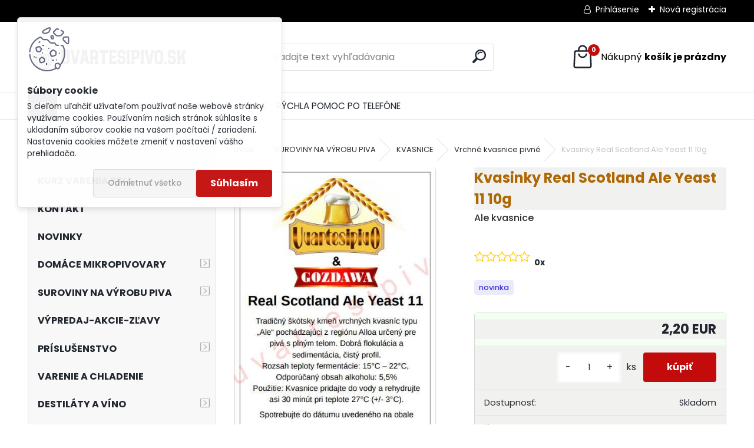

--- FILE ---
content_type: text/html; charset=utf-8
request_url: https://www.uvartesipivo.sk/Kvasinky-Real-Scotland-Ale-Yeast-11-10g-d1653.htm
body_size: 30170
content:


        <!DOCTYPE html>
    <html xmlns:og="http://ogp.me/ns#" xmlns:fb="http://www.facebook.com/2008/fbml" lang="sk" class="tmpl__uranium">
      <head>
          <script>
              window.cookie_preferences = getCookieSettings('cookie_preferences');
              window.cookie_statistics = getCookieSettings('cookie_statistics');
              window.cookie_marketing = getCookieSettings('cookie_marketing');

              function getCookieSettings(cookie_name) {
                  if (document.cookie.length > 0)
                  {
                      cookie_start = document.cookie.indexOf(cookie_name + "=");
                      if (cookie_start != -1)
                      {
                          cookie_start = cookie_start + cookie_name.length + 1;
                          cookie_end = document.cookie.indexOf(";", cookie_start);
                          if (cookie_end == -1)
                          {
                              cookie_end = document.cookie.length;
                          }
                          return unescape(document.cookie.substring(cookie_start, cookie_end));
                      }
                  }
                  return false;
              }
          </script>
                    <script async src="https://www.googletagmanager.com/gtag/js?id=N3H3268N"></script>
                <script>(function(w,d,s,l,i){w[l]=w[l]||[];w[l].push({'gtm.start':
          new Date().getTime(),event:'gtm.js'});var f=d.getElementsByTagName(s)[0],
        j=d.createElement(s),dl=l!='dataLayer'?'&l='+l:'';j.async=true;j.src=
        'https://www.googletagmanager.com/gtm.js?id='+i+dl;f.parentNode.insertBefore(j,f);
      })(window,document,'script','dataLayer','GTM-N3H3268N');
        window.dataLayer = window.dataLayer || [];
        window.dataLayer.push({
            event: 'eec.pageview',
            clientIP: '3.145.195.XX'
        });

    </script>
            <title>SUROVINY NA VÝROBU PIVA | Kvasinky Real Scotland Ale Yeast 11 10g | UVARTESIPIVO | Obchod s potrebami pre domácu výrobu piva - homebrewing</title>
        <script type="text/javascript">var action_unavailable='action_unavailable';var id_language = 'sk';var id_country_code = 'SK';var language_code = 'sk-SK';var path_request = '/request.php';var type_request = 'POST';var cache_break = "2492"; var enable_console_debug = false; var enable_logging_errors = false;var administration_id_language = 'sk';var administration_id_country_code = 'SK';</script>          <script type="text/javascript" src="//ajax.googleapis.com/ajax/libs/jquery/1.8.3/jquery.min.js"></script>
          <script type="text/javascript" src="//code.jquery.com/ui/1.12.1/jquery-ui.min.js" ></script>
                  <script src="/wa_script/js/jquery.hoverIntent.minified.js?_=2025-12-15-09-40" type="text/javascript"></script>
        <script type="text/javascript" src="/admin/jscripts/jquery.qtip.min.js?_=2025-12-15-09-40"></script>
                  <script src="/wa_script/js/jquery.selectBoxIt.min.js?_=2025-12-15-09-40" type="text/javascript"></script>
                  <script src="/wa_script/js/bs_overlay.js?_=2025-12-15-09-40" type="text/javascript"></script>
        <script src="/wa_script/js/bs_design.js?_=2025-12-15-09-40" type="text/javascript"></script>
        <script src="/admin/jscripts/wa_translation.js?_=2025-12-15-09-40" type="text/javascript"></script>
        <link rel="stylesheet" type="text/css" href="/css/jquery.selectBoxIt.wa_script.css?_=2025-12-15-09-40" media="screen, projection">
        <link rel="stylesheet" type="text/css" href="/css/jquery.qtip.lupa.css?_=2025-12-15-09-40">
        
                  <script src="/wa_script/js/jquery.colorbox-min.js?_=2025-12-15-09-40" type="text/javascript"></script>
          <link rel="stylesheet" type="text/css" href="/css/colorbox.css?_=2025-12-15-09-40">
          <script type="text/javascript">
            jQuery(document).ready(function() {
              (function() {
                function createGalleries(rel) {
                  var regex = new RegExp(rel + "\\[(\\d+)]"),
                      m, group = "g_" + rel, groupN;
                  $("a[rel*=" + rel + "]").each(function() {
                    m = regex.exec(this.getAttribute("rel"));
                    if(m) {
                      groupN = group + m[1];
                    } else {
                      groupN = group;
                    }
                    $(this).colorbox({
                      rel: groupN,
                      slideshow:true,
                       maxWidth: "85%",
                       maxHeight: "85%",
                       returnFocus: false
                    });
                  });
                }
                createGalleries("lytebox");
                createGalleries("lyteshow");
              })();
            });</script>
          <script type="text/javascript">
      function init_products_hovers()
      {
        jQuery(".product").hoverIntent({
          over: function(){
            jQuery(this).find(".icons_width_hack").animate({width: "130px"}, 300, function(){});
          } ,
          out: function(){
            jQuery(this).find(".icons_width_hack").animate({width: "10px"}, 300, function(){});
          },
          interval: 40
        });
      }
      jQuery(document).ready(function(){

        jQuery(".param select, .sorting select").selectBoxIt();

        jQuery(".productFooter").click(function()
        {
          var $product_detail_link = jQuery(this).parent().find("a:first");

          if($product_detail_link.length && $product_detail_link.attr("href"))
          {
            window.location.href = $product_detail_link.attr("href");
          }
        });
        init_products_hovers();
        
        ebar_details_visibility = {};
        ebar_details_visibility["user"] = false;
        ebar_details_visibility["basket"] = false;

        ebar_details_timer = {};
        ebar_details_timer["user"] = setTimeout(function(){},100);
        ebar_details_timer["basket"] = setTimeout(function(){},100);

        function ebar_set_show($caller)
        {
          var $box_name = $($caller).attr("id").split("_")[0];

          ebar_details_visibility["user"] = false;
          ebar_details_visibility["basket"] = false;

          ebar_details_visibility[$box_name] = true;

          resolve_ebar_set_visibility("user");
          resolve_ebar_set_visibility("basket");
        }

        function ebar_set_hide($caller)
        {
          var $box_name = $($caller).attr("id").split("_")[0];

          ebar_details_visibility[$box_name] = false;

          clearTimeout(ebar_details_timer[$box_name]);
          ebar_details_timer[$box_name] = setTimeout(function(){resolve_ebar_set_visibility($box_name);},300);
        }

        function resolve_ebar_set_visibility($box_name)
        {
          if(   ebar_details_visibility[$box_name]
             && jQuery("#"+$box_name+"_detail").is(":hidden"))
          {
            jQuery("#"+$box_name+"_detail").slideDown(300);
          }
          else if(   !ebar_details_visibility[$box_name]
                  && jQuery("#"+$box_name+"_detail").not(":hidden"))
          {
            jQuery("#"+$box_name+"_detail").slideUp(0, function() {
              $(this).css({overflow: ""});
            });
          }
        }

        
        jQuery("#user_icon").hoverIntent({
          over: function(){
            ebar_set_show(this);
            jQuery("#ebar_right_content .img_cart, #basket_icon").qtip("hide");
          } ,
          out: function(){
            ebar_set_hide(this);
          },
          interval: 40
        });
        
        jQuery("#user_icon").click(function(e)
        {
          if(jQuery(e.target).attr("id") == "user_icon")
          {
            window.location.href = "https://www.uvartesipivo.sk/vasepivo-medovina-sk/e-login/";
          }
        });

        jQuery("#basket_icon").click(function(e)
        {
          if(jQuery(e.target).attr("id") == "basket_icon")
          {
            window.location.href = "https://www.uvartesipivo.sk/vasepivo-medovina-sk/e-basket/";
          }
        });
      BS.Basket.$default_top_basket = false;
      });
    </script>        <meta http-equiv="Content-language" content="sk">
        <meta http-equiv="Content-Type" content="text/html; charset=utf-8">
        <meta name="language" content="slovak">
        <meta name="keywords" content="kvasinky,real,scotland,ale,yeast,10g">
        <meta name="description" content="www.uvartesipivo.sk ponúka kvalitne produkty pre domáce varenie piva: koncentráty, výťažky, slad, chmel, fermentačné, kvasné, nádoby, mikropivovar, kvasinky, maltóza, zátkovače, hstomery a podobne..  ">
        <meta name="revisit-after" content="1 Days">
        <meta name="distribution" content="global">
        <meta name="expires" content="never">
                  <meta name="expires" content="never">
                    <link rel="previewimage" href="https://www.uvartesipivo.sk/fotky27528/fotos/27528_1653__vyr_706RealScotlandAleYeast11.jpg" />
                    <link rel="canonical" href="https://www.uvartesipivo.sk/Kvasinky-Real-Scotland-Ale-Yeast-11-10g-d1653.htm?tab=description"/>
          <meta property="og:image" content="http://www.uvartesipivo.sk/fotky27528/fotos/27528_1653__vyrn_706RealScotlandAleYeast11.jpg" />
<meta property="og:image:secure_url" content="https://www.uvartesipivo.sk/fotky27528/fotos/27528_1653__vyrn_706RealScotlandAleYeast11.jpg" />
<meta property="og:image:type" content="image/jpeg" />
<meta property="og:url" content="http://www.uvartesipivo.sk/vasepivo-medovina-sk/eshop/24-1-SUROVINY-NA-VYROBU-PIVA/130-2-KVASNICE/5/1653-Kvasinky-Real-Scotland-Ale-Yeast-11-10g" />
<meta property="og:title" content="Kvasinky Real Scotland Ale Yeast 11 10g" />
<meta property="og:description" content="www.uvartesipivo.sk ponúka kvalitne produkty pre domáce varenie piva: koncentráty, výťažky, slad, chmel, fermentačné, kvasné, nádoby, mikropivovar, kvasinky, maltóza, zátkovače, hstomery a podobne..  " />
<meta property="og:type" content="product" />
<meta property="og:site_name" content="UVARTESIPIVO | Obchod s potrebami pre domácu výrobu piva - homebrewing" />

<meta name="google-site-verification" content="E3nlgE91JSAm4FATNLQQf6WaLce2nq3WYB5Pw7bedmU"/>            <meta name="robots" content="index, follow">
                      <link href="//www.uvartesipivo.sk/fotky27528/UVP_log.jpg" rel="icon" type="image/jpeg">
          <link rel="shortcut icon" type="image/jpeg" href="//www.uvartesipivo.sk/fotky27528/UVP_log.jpg">
                  <link rel="stylesheet" type="text/css" href="/css/lang_dependent_css/lang_sk.css?_=2025-12-15-09-40" media="screen, projection">
                <link rel='stylesheet' type='text/css' href='/wa_script/js/styles.css?_=2025-12-15-09-40'>
        <script language='javascript' type='text/javascript' src='/wa_script/js/javascripts.js?_=2025-12-15-09-40'></script>
        <script language='javascript' type='text/javascript' src='/wa_script/js/check_tel.js?_=2025-12-15-09-40'></script>
          <script src="/assets/javascripts/buy_button.js?_=2025-12-15-09-40"></script>
            <script type="text/javascript" src="/wa_script/js/bs_user.js?_=2025-12-15-09-40"></script>
        <script type="text/javascript" src="/wa_script/js/bs_fce.js?_=2025-12-15-09-40"></script>
        <script type="text/javascript" src="/wa_script/js/bs_fixed_bar.js?_=2025-12-15-09-40"></script>
        <script type="text/javascript" src="/bohemiasoft/js/bs.js?_=2025-12-15-09-40"></script>
        <script src="/wa_script/js/jquery.number.min.js?_=2025-12-15-09-40" type="text/javascript"></script>
        <script type="text/javascript">
            BS.User.id = 27528;
            BS.User.domain = "vasepivo-medovina-sk";
            BS.User.is_responsive_layout = true;
            BS.User.max_search_query_length = 50;
            BS.User.max_autocomplete_words_count = 5;

            WA.Translation._autocompleter_ambiguous_query = ' Hľadaný výraz je pre našeptávač príliš všeobecný. Zadajte prosím ďalšie znaky, slová alebo pokračujte odoslaním formulára pre vyhľadávanie.';
            WA.Translation._autocompleter_no_results_found = ' Neboli nájdené žiadne produkty ani kategórie.';
            WA.Translation._error = " Chyba";
            WA.Translation._success = " Úspech";
            WA.Translation._warning = " Upozornenie";
            WA.Translation._multiples_inc_notify = '<p class="multiples-warning"><strong>Tento produkt je možné objednať iba v násobkoch #inc#. </strong><br><small>Vami zadaný počet kusov bol navýšený podľa tohto násobku.</small></p>';
            WA.Translation._shipping_change_selected = " Zmeniť...";
            WA.Translation._shipping_deliver_to_address = "_shipping_deliver_to_address";

            BS.Design.template = {
              name: "uranium",
              is_selected: function(name) {
                if(Array.isArray(name)) {
                  return name.indexOf(this.name) > -1;
                } else {
                  return name === this.name;
                }
              }
            };
            BS.Design.isLayout3 = true;
            BS.Design.templates = {
              TEMPLATE_ARGON: "argon",TEMPLATE_NEON: "neon",TEMPLATE_CARBON: "carbon",TEMPLATE_XENON: "xenon",TEMPLATE_AURUM: "aurum",TEMPLATE_CUPRUM: "cuprum",TEMPLATE_ERBIUM: "erbium",TEMPLATE_CADMIUM: "cadmium",TEMPLATE_BARIUM: "barium",TEMPLATE_CHROMIUM: "chromium",TEMPLATE_SILICIUM: "silicium",TEMPLATE_IRIDIUM: "iridium",TEMPLATE_INDIUM: "indium",TEMPLATE_OXYGEN: "oxygen",TEMPLATE_HELIUM: "helium",TEMPLATE_FLUOR: "fluor",TEMPLATE_FERRUM: "ferrum",TEMPLATE_TERBIUM: "terbium",TEMPLATE_URANIUM: "uranium",TEMPLATE_ZINCUM: "zincum",TEMPLATE_CERIUM: "cerium",TEMPLATE_KRYPTON: "krypton",TEMPLATE_THORIUM: "thorium",TEMPLATE_ETHERUM: "etherum",TEMPLATE_KRYPTONIT: "kryptonit",TEMPLATE_TITANIUM: "titanium",TEMPLATE_PLATINUM: "platinum"            };
        </script>
        <!-- Global site tag (gtag.js) - AdWords: 803744973 --> <script async src="https://www.googletagmanager.com/gtag/js?id=AW-803744973"></script> <script> window.dataLayer = window.dataLayer || []; function gtag(){dataLayer.push(arguments);} gtag('js', new Date()); gtag('config', 'AW-803744973'); </script>
          <script src="/js/progress_button/modernizr.custom.js"></script>
                      <link rel="stylesheet" type="text/css" href="/bower_components/owl.carousel/dist/assets/owl.carousel.min.css" />
            <link rel="stylesheet" type="text/css" href="/bower_components/owl.carousel/dist/assets/owl.theme.default.min.css" />
            <script src="/bower_components/owl.carousel/dist/owl.carousel.min.js"></script>
                      <link rel="stylesheet" type="text/css" href="/bower_components/priority-nav/dist/priority-nav-core.css" />
            <script src="/bower_components/priority-nav/dist/priority-nav.js"></script>
                      <link rel="stylesheet" type="text/css" href="//static.bohemiasoft.com/jave/style.css?_=2025-12-15-09-40" media="screen">
                    <link rel="stylesheet" type="text/css" href="/css/font-awesome.4.7.0.min.css" media="screen">
          <link rel="stylesheet" type="text/css" href="/sablony/nove/uranium/uraniumred/css/product_var3.css?_=2025-12-15-09-40" media="screen">
          <style>
    :root {
        --primary: #C40B0B;
        --primary-dark: #940A0A;
        --secondary: #F8F8F8;
        --secondary-v2: #2D2D2D;
        --element-color: #1f242d;
        --stars: #ffcf15;
        --sale: #c91e1e;
        
        --empty-basket-text: " Košík je prázdny";
        --full-shopping-basket-text: "nákupný košík";
        --choose-delivery-method-text: "Výber spôsobu doručenia";
        --choose-payment-method-text: "Výber spôsobu platby";
        --free-price-text: "Zadarmo";
        --continue-without-login-text: "Pokračovanie bez prihlásenia";
        --summary-order-text: "Súhrn vašej objednávky";
        --cart-contents-text: "Váš košík";
        --in-login-text: "Prihlásenie";
        --in-registration-text: "Nová registrácia";
        --in-forgotten-pass-text: "";
        --price-list-filter-text: "Cenník";
        --search-see-everything-text: "Vidieť všetko";
        --discount-code-text: "Mám zľavový kód";
        --searched-cats-text: "Vyhľadávané kategórie";
        --back-to-eshop-text: "Späť do e-shopu";
        --to-category-menu-text: "Do kategórie";
        --back-menu-text: "Späť";
        --pagination-next-text: "Ďalšie";
        --pagination-previous-text: "Predchádzajúci";
        --cookies-files-text: "Súbory cookie";
        --newsletter-button-text: "Odoberať";
        --newsletter-be-up-to-date-text: "Buďte v obraze";
        --specify-params-text: "Vybrať parametre";
        --article-tags-text: "Tagy článku";
        --watch-product-text: "Sledovať produkt";
        --notfull-shopping-text: "Nákupný";
        --notfull-basket-is-empty-text: "košík je prázdny";
        --whole-blog-article-text: "Celý článok";
        --all-parameters-text: "Všetky parametre";
        --without-var-text: "cena bez DPH";
        --green: "#18c566";
        --primary-light: "#F2FCF8";
        --basket-content-text: " Obsah košíka";
        --products-in-cat-text: " Produkty v kategórii";
        --recalculate--text: "Prepočítať";
        
    }
</style>
          <link rel="stylesheet"
                type="text/css"
                id="tpl-editor-stylesheet"
                href="/sablony/nove/uranium/uraniumred/css/colors.css?_=2025-12-15-09-40"
                media="screen">

          <meta name="viewport" content="width=device-width, initial-scale=1.0">
          <link rel="stylesheet" 
                   type="text/css" 
                   href="https://static.bohemiasoft.com/custom-css/uranium.css?_1765339066" 
                   media="screen"><style type="text/css">
               <!--#site_logo{
                  width: 275px;
                  height: 100px;
                  background-image: url('/fotky27528/design_setup/images/logo_Color-logo---no-background.png?cache_time=1723724517');
                  background-repeat: no-repeat;
                  
                }html body .myheader { 
          
          border: black;
          background-repeat: repeat;
          background-position: 0px 0px;
          
        }#page_background{
                  
                  background-repeat: repeat;
                  background-position: 0px 0px;
                  background-color: transparent;
                }.bgLupa{
                  padding: 0;
                  border: none;
                }

 :root { 
 }
-->
                </style>          <link rel="stylesheet" type="text/css" href="/fotky27528/design_setup/css/user_defined.css?_=1715066706" media="screen, projection">
                    <script type="text/javascript" src="/admin/jscripts/wa_dialogs.js?_=2025-12-15-09-40"></script>
            <script>
      $(document).ready(function() {
        if (getCookie('show_cookie_message' + '_27528_sk') != 'no') {
          if($('#cookies-agreement').attr('data-location') === '0')
          {
            $('.cookies-wrapper').css("top", "0px");
          }
          else
          {
            $('.cookies-wrapper').css("bottom", "0px");
          }
          $('.cookies-wrapper').show();
        }

        $('#cookies-notify__close').click(function() {
          setCookie('show_cookie_message' + '_27528_sk', 'no');
          $('#cookies-agreement').slideUp();
          $("#masterpage").attr("style", "");
          setCookie('cookie_preferences', 'true');
          setCookie('cookie_statistics', 'true');
          setCookie('cookie_marketing', 'true');
          window.cookie_preferences = true;
          window.cookie_statistics = true;
          window.cookie_marketing = true;
          if(typeof gtag === 'function') {
              gtag('consent', 'update', {
                  'ad_storage': 'granted',
                  'analytics_storage': 'granted',
                  'ad_user_data': 'granted',
                  'ad_personalization': 'granted'
              });
          }
         return false;
        });

        $("#cookies-notify__disagree").click(function(){
            save_preferences();
        });

        $('#cookies-notify__preferences-button-close').click(function(){
            var cookies_notify_preferences = $("#cookies-notify-checkbox__preferences").is(':checked');
            var cookies_notify_statistics = $("#cookies-notify-checkbox__statistics").is(':checked');
            var cookies_notify_marketing = $("#cookies-notify-checkbox__marketing").is(':checked');
            save_preferences(cookies_notify_preferences, cookies_notify_statistics, cookies_notify_marketing);
        });

        function save_preferences(preferences = false, statistics = false, marketing = false)
        {
            setCookie('show_cookie_message' + '_27528_sk', 'no');
            $('#cookies-agreement').slideUp();
            $("#masterpage").attr("style", "");
            setCookie('cookie_preferences', preferences);
            setCookie('cookie_statistics', statistics);
            setCookie('cookie_marketing', marketing);
            window.cookie_preferences = preferences;
            window.cookie_statistics = statistics;
            window.cookie_marketing = marketing;
            if(marketing && typeof gtag === 'function')
            {
                gtag('consent', 'update', {
                    'ad_storage': 'granted'
                });
            }
            if(statistics && typeof gtag === 'function')
            {
                gtag('consent', 'update', {
                    'analytics_storage': 'granted',
                    'ad_user_data': 'granted',
                    'ad_personalization': 'granted',
                });
            }
            if(marketing === false && BS && BS.seznamIdentity) {
                BS.seznamIdentity.clearIdentity();
            }
        }

        /**
         * @param {String} cookie_name
         * @returns {String}
         */
        function getCookie(cookie_name) {
          if (document.cookie.length > 0)
          {
            cookie_start = document.cookie.indexOf(cookie_name + "=");
            if (cookie_start != -1)
            {
              cookie_start = cookie_start + cookie_name.length + 1;
              cookie_end = document.cookie.indexOf(";", cookie_start);
              if (cookie_end == -1)
              {
                cookie_end = document.cookie.length;
              }
              return unescape(document.cookie.substring(cookie_start, cookie_end));
            }
          }
          return "";
        }
        
        /**
         * @param {String} cookie_name
         * @param {String} value
         */
        function setCookie(cookie_name, value) {
          var time = new Date();
          time.setTime(time.getTime() + 365*24*60*60*1000); // + 1 rok
          var expires = "expires="+time.toUTCString();
          document.cookie = cookie_name + "=" + escape(value) + "; " + expires + "; path=/";
        }
      });
    </script>
    <script async src="https://www.googletagmanager.com/gtag/js?id=UA-61209898-1"></script><script>
window.dataLayer = window.dataLayer || [];
function gtag(){dataLayer.push(arguments);}
gtag('js', new Date());
</script>        <script type="text/javascript" src="/wa_script/js/search_autocompleter.js?_=2025-12-15-09-40"></script>
              <script>
              WA.Translation._complete_specification = "Kompletné špecifikácie";
              WA.Translation._dont_have_acc = "Nemáte účet? ";
              WA.Translation._have_acc = "Máte už účet? ";
              WA.Translation._register_titanium = "Zaregistrovať sa";
              WA.Translation._login_titanium = "Prihlásiť";
              WA.Translation._placeholder_voucher = "Sem vložte kód";
          </script>
                <script src="/wa_script/js/template/uranium/script.js?_=2025-12-15-09-40"></script>
                    <link rel="stylesheet" type="text/css" href="/assets/vendor/magnific-popup/magnific-popup.css" />
      <script src="/assets/vendor/magnific-popup/jquery.magnific-popup.js"></script>
      <script type="text/javascript">
        BS.env = {
          decPoint: ",",
          basketFloatEnabled: false        };
      </script>
      <script type="text/javascript" src="/node_modules/select2/dist/js/select2.min.js"></script>
      <script type="text/javascript" src="/node_modules/maximize-select2-height/maximize-select2-height.min.js"></script>
      <script type="text/javascript">
        (function() {
          $.fn.select2.defaults.set("language", {
            noResults: function() {return " Žiadny záznam nebol nájdený"},
            inputTooShort: function(o) {
              var n = o.minimum - o.input.length;
              return "_input_too_short".replace("#N#", n);
            }
          });
          $.fn.select2.defaults.set("width", "100%")
        })();

      </script>
      <link type="text/css" rel="stylesheet" href="/node_modules/select2/dist/css/select2.min.css" />
      <script type="text/javascript" src="/wa_script/js/countdown_timer.js?_=2025-12-15-09-40"></script>
      <script type="text/javascript" src="/wa_script/js/app.js?_=2025-12-15-09-40"></script>
      <script type="text/javascript" src="/node_modules/jquery-validation/dist/jquery.validate.min.js"></script>

      
          </head>
      <body class="lang-sk layout3 not-home page-product-detail page-product-1653 basket-empty slider_available template-slider-custom vat-payer-y alternative-currency-n" >
      <!-- Google Tag Manager (noscript) end -->
    <noscript><iframe src="https://www.googletagmanager.com/ns.html?id=GTM-N3H3268N"
                      height="0" width="0" style="display:none;visibility:hidden"></iframe></noscript>
    <!-- End Google Tag Manager (noscript) -->
          <a name="topweb"></a>
            <div id="cookies-agreement" class="cookies-wrapper" data-location="0"
         style="background-color: #ffffff;
                 opacity: 0.95"
    >
      <div class="cookies-notify-background"></div>
      <div class="cookies-notify" style="display:block!important;">
        <div class="cookies-notify__bar">
          <div class="cookies-notify__bar1">
            <div class="cookies-notify__text"
                                  style="color: #080808;"
                                 >
                S cieľom uľahčiť užívateľom používať naše webové stránky využívame cookies. Používaním našich stránok súhlasíte s ukladaním súborov cookie na vašom počítači / zariadení. Nastavenia cookies môžete zmeniť v nastavení vášho prehliadača.            </div>
            <div class="cookies-notify__button">
                <a href="#" id="cookies-notify__disagree" class="secondary-btn"
                   style="color: #000000;
                           background-color: #c8c8c8;
                           opacity: 1"
                >Odmietnuť všetko</a>
              <a href="#" id="cookies-notify__close"
                 style="color: #000000;
                        background-color: #c8c8c8;
                        opacity: 1"
                >Súhlasím</a>
            </div>
          </div>
                    </div>
      </div>
    </div>
    
  <div id="responsive_layout_large"></div><div id="page">      <div class="top-bar" id="topBar">
                  <div class="top-bar-login">
                          <span class="user-login"><a href="/vasepivo-medovina-sk/e-login">Prihlásenie</a></span>
              <span class="user-register"><a href="/vasepivo-medovina-sk/e-register">Nová registrácia</a></span>
                        </div>
                        </div>
          <script type="text/javascript">
      var responsive_articlemenu_name = ' Menu';
      var responsive_eshopmenu_name = ' E-shop';
    </script>
        <link rel="stylesheet" type="text/css" href="/css/masterslider.css?_=2025-12-15-09-40" media="screen, projection">
    <script type="text/javascript" src="/js/masterslider.min.js"></script>
    <div class="myheader">
            <!--[if IE 6]>
    <style>
    #main-menu ul ul{visibility:visible;}
    </style>
    <![endif]-->

    
    <div id="new_top_menu"><!-- TOPMENU -->
            <div id="new_template_row" class="">
                 <ul>
            <li class="eshop-menu-home">
              <a href="//www.uvartesipivo.sk" class="top_parent_act" aria-label="Homepage">
                              </a>
            </li>
          </ul>
          
<ul><li class="eshop-menu-1 eshop-menu-order-1 eshop-menu-odd"><a href="/www-uvartesipivo-sk-1"  class="top_parent">O NÁS</a> <ul><!--[if lte IE 7]><table><tr><td><![endif]--> <li class="eshop-submenu-17"><a href="/KTO-SME-a1_17.htm" >KTO SME ?</a></li><li class="eshop-submenu-16"><a href="/PRECO-KUPOVAT-PRAVE-U-NAS-a1_16.htm" >PREČO KUPOVAŤ PRÁVE U NÁS ?</a></li><li class="eshop-submenu-18"><a href="/KONTAKT-a1_18.htm" >KONTAKT</a></li><li class="eshop-submenu-19"><a href="/AKO-NAS-NAJDETE-a1_19.htm" >AKO NÁS NÁJDETE ?</a></li> <!--[if lte IE 7]></td></tr></table><![endif]--></ul> 
</li></ul>
<ul><li class="eshop-menu-12 eshop-menu-order-2 eshop-menu-even"><a href="/NAKUPOVANIE-a12_0.htm"  class="top_parent">NAKUPOVANIE</a> <ul><!--[if lte IE 7]><table><tr><td><![endif]--> <li class="eshop-submenu-20"><a href="/PRV-AKO-ZACNETE-a12_20.htm" >PRV AKO ZAČNETE</a></li><li class="eshop-submenu-21"><a href="/AKO-NAKUPOVAT-a12_21.htm" >AKO NAKUPOVAŤ</a></li><li class="eshop-submenu-22"><a href="/OBCHODNE-PODMIENKY-a12_22.htm" >OBCHODNÉ PODMIENKY</a></li><li class="eshop-submenu-23"><a href="/GDPR-a12_23.htm" >GDPR</a></li> <!--[if lte IE 7]></td></tr></table><![endif]--></ul> 
</li></ul>
<ul><li class="eshop-menu-13 eshop-menu-order-3 eshop-menu-odd"><a href="/O-VARENI-PIVA-a13_0.htm"  class="top_parent">O VARENÍ PIVA</a> <ul><!--[if lte IE 7]><table><tr><td><![endif]--> <li class="eshop-submenu-24"><a href="/NAVODY-a13_24.htm" class="parent">NÁVODY</a> <ul><!--[if lte IE 7]><table><tr><td><![endif]--> <li class="eshop-submenu-25"><a href="/Pivo-z-koncentratu-a13_25.htm" >Pivo z koncentrátu</a></li><li class="eshop-submenu-26"><a href="/Pivo-zo-sladoveho-vytazku-a13_26.htm" >Pivo zo sladového výťažku</a></li><li class="eshop-submenu-27"><a href="/Pivo-zo-zakladych-surovin-a13_27.htm" >Pivo zo základých surovín</a></li><li class="eshop-submenu-28"><a href="/Vyroba-Whisky-a13_28.htm" >Výroba Whisky</a></li> <!--[if lte IE 7]></td></tr></table><![endif]--></ul> </li><li class="eshop-submenu-29"><a href="/RECEPTY-a13_29.htm" class="parent">RECEPTY</a> <ul><!--[if lte IE 7]><table><tr><td><![endif]--> <li class="eshop-submenu-30"><a href="/Recepty-Uvartesipivo-a13_30.htm" >Recepty Uvartesipivo</a></li><li class="eshop-submenu-31"><a href="/Recepty-v-knizkach-a13_31.htm" >Recepty v knižkách</a></li><li class="eshop-submenu-32"><a href="/Vase-recepty-a13_32.htm" >Vaše recepty</a></li> <!--[if lte IE 7]></td></tr></table><![endif]--></ul> </li> <!--[if lte IE 7]></td></tr></table><![endif]--></ul> 
</li></ul>
<ul><li class="eshop-menu-8 eshop-menu-order-4 eshop-menu-even"><a href="/O-PIVE-a8_0.htm"  class="top_parent">O PIVE</a> <ul><!--[if lte IE 7]><table><tr><td><![endif]--> <li class="eshop-submenu-4"><a href="/Co-je-pivo-a-jeho-vznik-a8_4.htm" >Čo je pivo a jeho vznik</a></li><li class="eshop-submenu-5"><a href="/Pivo-a-zdravie-a8_5.htm" >Pivo a zdravie</a></li><li class="eshop-submenu-6"><a href="/Pivne-styly-druhy-piv-a8_6.htm" >Pivné štýly - druhy pív</a></li><li class="eshop-submenu-11"><a href="/Horkost-piva-a8_11.htm" >Horkosť piva.</a></li><li class="eshop-submenu-12"><a href="/Stupnovitost-piva-a8_12.htm" > Stupňovitosť piva.</a></li><li class="eshop-submenu-13"><a href="/Farba-piva-a8_13.htm" >Farba piva.</a></li><li class="eshop-submenu-14"><a href="/Vtipy-o-pive-a8_14.htm" >Vtipy o pive</a></li><li class="eshop-submenu-7"><a href="/Pivne-kuriozity-a8_7.htm" >Pivné kuriozity</a></li> <!--[if lte IE 7]></td></tr></table><![endif]--></ul> 
</li></ul>
<ul><li class="eshop-menu-15 eshop-menu-order-5 eshop-menu-odd"><a href="/RYCHLA-POMOC-PO-TELEFONE-a15_0.htm"  class="top_parent">RÝCHLA POMOC PO TELEFÓNE</a>
</li></ul>      </div>
    </div><!-- END TOPMENU -->
            <div class="navigate_bar">
            <div class="logo-wrapper">
            <a id="site_logo" href="//www.uvartesipivo.sk" class="mylogo" aria-label="Logo"></a>
    </div>
                <div id="search">
      <form name="search" id="searchForm" action="/search-engine.htm" method="GET" enctype="multipart/form-data">
        <label for="q" class="title_left2"> Hľadanie</label>
        <p>
          <input name="slovo" type="text" class="inputBox" id="q" placeholder=" Zadajte text vyhľadávania" maxlength="50">
          
          <input type="hidden" id="source_service" value="www.webareal.sk">
        </p>
        <div class="wrapper_search_submit">
          <input type="submit" class="search_submit" aria-label="search" name="search_submit" value="">
        </div>
        <div id="search_setup_area">
          <input id="hledatjak2" checked="checked" type="radio" name="hledatjak" value="2">
          <label for="hledatjak2">Hľadať v tovare</label>
          <br />
          <input id="hledatjak1"  type="radio" name="hledatjak" value="1">
          <label for="hledatjak1">Hľadať v článkoch</label>
                    <script type="text/javascript">
            function resolve_search_mode_visibility()
            {
              if (jQuery('form[name=search] input').is(':focus'))
              {
                if (jQuery('#search_setup_area').is(':hidden'))
                {
                  jQuery('#search_setup_area').slideDown(400);
                }
              }
              else
              {
                if (jQuery('#search_setup_area').not(':hidden'))
                {
                  jQuery('#search_setup_area').slideUp(400);
                }
              }
            }

            $('form[name=search] input').click(function() {
              this.focus();
            });

            jQuery('form[name=search] input')
                .focus(function() {
                  resolve_search_mode_visibility();
                })
                .blur(function() {
                  setTimeout(function() {
                    resolve_search_mode_visibility();
                  }, 1000);
                });

          </script>
                  </div>
      </form>
    </div>
            
  <div id="ebar" class="" >        <div id="basket_icon" >
            <div id="basket_detail">
                <div id="basket_arrow_tag"></div>
                <div id="basket_content_tag">
                    <a id="quantity_tag" href="/vasepivo-medovina-sk/e-basket" rel="nofollow" class="elink"><span class="quantity_count">0</span>
                    <span class="basket_empty"> Váš nákupný košík <span class="bold">je prázdny</span></span></a>                </div>
            </div>
        </div>
                </div>      </div>
          </div>
    <div id="page_background">      <div class="hack-box"><!-- HACK MIN WIDTH FOR IE 5, 5.5, 6  -->
                  <div id="masterpage" ><!-- MASTER PAGE -->
              <div id="header">          </div><!-- END HEADER -->
                    <div id="aroundpage"><!-- AROUND PAGE -->
            <div class="extra-menu-wrapper">
      <!-- LEFT BOX -->
      <div id="left-box">
              <div class="menu-typ-2" id="left_eshop">
                <p class="title_left_eshop">E-shop </p>
          
        <div id="inleft_eshop">
          <div class="leftmenu">
                <ul class="root-eshop-menu">
            <li class="new-tmpl-home-button">
        <a href="//www.uvartesipivo.sk">
          <i class="fa fa-home" aria-hidden="true"></i>
        </a>
      </li>
              <li class="leftmenuDef category-menu-17 category-menu-order-1 category-menu-odd remove_point">
          <a href="/www-uvartesipivo-sk-43">            <strong>
               KURZ VARENIA PIVA            </strong>
            </a>        </li>

                <li class="leftmenuDef category-menu-31 category-menu-order-2 category-menu-even remove_point">
          <a href="/KONTAKT-c31_0_1.htm">            <strong>
              KONTAKT            </strong>
            </a>        </li>

                <li class="leftmenuDef category-menu-32 category-menu-order-3 category-menu-odd remove_point">
          <a href="/NOVINKY-c32_0_1.htm">            <strong>
              NOVINKY            </strong>
            </a>        </li>

                <li class="sub leftmenuDef category-menu-1 category-menu-order-4 category-menu-even remove_point">
          <a href="/www-uvartesipivo-sk-51">            <strong>
              DOMÁCE MIKROPIVOVARY            </strong>
                  <!--[if IE 7]><!--></a><!--<![endif]-->
      <!--[if lte IE 6]><table><tr><td><![endif]-->
          <ul class="eshop-submenu level-2">
            <li class="new-tmpl-home-button">
        <a href="//">
          <i class="fa fa-home" aria-hidden="true"></i>
        </a>
      </li>
              <li class="leftmenuDef category-submenu-74 masonry_item remove_point">
          <a href="/MIKROPIVOVARY-UVARTESIPIVO-c1_74_2.htm">            <strong>
              MIKROPIVOVARY UVARTESIPIVO            </strong>
            </a>        </li>

                <li class="leftmenuDef category-submenu-205 masonry_item remove_point">
          <a href="/MIKROPIVOVARY-GEORGE-S-BEER-c1_205_2.htm">            <strong>
               MIKROPIVOVARY GEORGE&#039;S BEER            </strong>
            </a>        </li>

                <li class="leftmenuDef category-submenu-95 masonry_item remove_point">
          <a href="/MIKROPIVOVARY-VIKING-c1_95_2.htm">            <strong>
              MIKROPIVOVARY VIKING            </strong>
            </a>        </li>

                <li class="leftmenuDef category-submenu-83 masonry_item remove_point">
          <a href="/MIKROPIVOVARY-COOPERS-c1_83_2.htm">            <strong>
              MIKROPIVOVARY COOPERS            </strong>
            </a>        </li>

                <li class="leftmenuDef category-submenu-169 masonry_item remove_point">
          <a href="/ANTIKOROVE-MIKROPIVOVARY-c1_169_2.htm">            <strong>
              ANTIKOROVÉ MIKROPIVOVARY            </strong>
            </a>        </li>

            </ul>
      <style>
        #left-box .remove_point a::before
        {
          display: none;
        }
      </style>
          <!--[if lte IE 6]></td></tr></table></a><![endif]-->
      </a>        </li>

                <li class="sub leftmenuDef category-menu-24 category-menu-order-5 category-menu-odd selected-category remove_point">
          <a href="/SUROVINY-NA-VYROBU-PIVA-c24_0_1.htm">            <strong>
              SUROVINY NA VÝROBU PIVA            </strong>
                  <!--[if IE 7]><!--></a><!--<![endif]-->
      <!--[if lte IE 6]><table><tr><td><![endif]-->
          <ul class="eshop-submenu level-2">
            <li class="new-tmpl-home-button">
        <a href="//">
          <i class="fa fa-home" aria-hidden="true"></i>
        </a>
      </li>
              <li class="sub leftmenuDef category-submenu-119 masonry_item remove_point">
          <a href="/MLADINOVE-KONCENTRATY-c24_119_2.htm">            <strong>
              MLADINOVÉ KONCENTRÁTY            </strong>
                  <!--[if IE 7]><!--></a><!--<![endif]-->
      <!--[if lte IE 6]><table><tr><td><![endif]-->
          <ul class="eshop-submenu level-3">
            <li class="new-tmpl-home-button">
        <a href="//">
          <i class="fa fa-home" aria-hidden="true"></i>
        </a>
      </li>
              <li class="leftmenuDef category-submenu-207 remove_point">
          <a href="/ZLAVNENE-KONCENTRATY-c24_207_3.htm">            <strong>
              ZĽAVNENÉ KONCENTRÁTY            </strong>
            </a>        </li>

                <li class="sub leftmenuDef category-submenu-139 remove_point">
          <a href="/MANGROVE-JACK-c24_139_3.htm">            <strong>
              MANGROVE JACK            </strong>
                  <!--[if IE 7]><!--></a><!--<![endif]-->
      <!--[if lte IE 6]><table><tr><td><![endif]-->
          <ul class="eshop-submenu level-4">
            <li class="new-tmpl-home-button">
        <a href="//">
          <i class="fa fa-home" aria-hidden="true"></i>
        </a>
      </li>
              <li class="leftmenuDef category-submenu-194 remove_point">
          <a href="/M-J-NEW-ZEALAND-SERIES-c24_194_4.htm">            <strong>
               M.J. NEW ZEALAND SERIES             </strong>
            </a>        </li>

                <li class="leftmenuDef category-submenu-195 remove_point">
          <a href="/M-J-TRADITIONAL-c24_195_4.htm">            <strong>
              M.J. TRADITIONAL            </strong>
            </a>        </li>

                <li class="leftmenuDef category-submenu-196 remove_point">
          <a href="/M-J-CRAFT-SERIES-c24_196_4.htm">            <strong>
              M.J. CRAFT SERIES            </strong>
            </a>        </li>

                <li class="leftmenuDef category-submenu-197 remove_point">
          <a href="/LIMITED-EDITION-c24_197_4.htm">            <strong>
              LIMITED EDITION            </strong>
            </a>        </li>

            </ul>
      <style>
        #left-box .remove_point a::before
        {
          display: none;
        }
      </style>
          <!--[if lte IE 6]></td></tr></table></a><![endif]-->
      </a>        </li>

                <li class="leftmenuDef category-submenu-204 remove_point">
          <a href="/TOM-CAXTON-c24_204_3.htm">            <strong>
              TOM CAXTON            </strong>
            </a>        </li>

                <li class="sub leftmenuDef category-submenu-120 remove_point">
          <a href="/https/www-uvartesipivo-sk/GOZDAWA-c24-120-3-htm">            <strong>
              GOZDAWA            </strong>
                  <!--[if IE 7]><!--></a><!--<![endif]-->
      <!--[if lte IE 6]><table><tr><td><![endif]-->
          <ul class="eshop-submenu level-4">
            <li class="new-tmpl-home-button">
        <a href="//">
          <i class="fa fa-home" aria-hidden="true"></i>
        </a>
      </li>
              <li class="leftmenuDef category-submenu-121 remove_point">
          <a href="/PRE-PIVKAROV-c24_121_4.htm">            <strong>
              PRE PIVKÁROV            </strong>
            </a>        </li>

                <li class="leftmenuDef category-submenu-122 remove_point">
          <a href="/PRE-ZNALCOV-c24_122_4.htm">            <strong>
              PRE ZNALCOV            </strong>
            </a>        </li>

                <li class="leftmenuDef category-submenu-124 remove_point">
          <a href="/BEZLEPKOVE-KONCENTRATY-c24_124_4.htm">            <strong>
              BEZLEPKOVÉ KONCENTRÁTY            </strong>
            </a>        </li>

                <li class="leftmenuDef category-submenu-125 remove_point">
          <a href="/STAROPOLSKY-KVAS-c24_125_4.htm">            <strong>
              STAROPOĽSKÝ KVAS            </strong>
            </a>        </li>

            </ul>
      <style>
        #left-box .remove_point a::before
        {
          display: none;
        }
      </style>
          <!--[if lte IE 6]></td></tr></table></a><![endif]-->
      </a>        </li>

                <li class="leftmenuDef category-submenu-140 remove_point hasImg">
          <a href="/MUNTONS-c24_140_3.htm"><img src="/fotky27528/icons/ezgif-muntons-4.webp" class="icons_menu_left_img">            <strong>
              MUNTONS            </strong>
            </a>        </li>

                <li class="leftmenuDef category-submenu-200 remove_point">
          <a href="/SIMPLY-c24_200_3.htm">            <strong>
              SIMPLY            </strong>
            </a>        </li>

                <li class="leftmenuDef category-submenu-201 remove_point">
          <a href="/WOODFORDES-c24_201_3.htm">            <strong>
              WOODFORDES            </strong>
            </a>        </li>

                <li class="leftmenuDef category-submenu-202 remove_point hasImg">
          <a href="/ST-PETERS-c24_202_3.htm"><img src="/fotky27528/icons/st_peters-kategoria-1-jpg.webp" class="icons_menu_left_img">            <strong>
              ST PETERS            </strong>
            </a>        </li>

                <li class="leftmenuDef category-submenu-203 remove_point hasImg">
          <a href="/FESTIVAL-c24_203_3.htm"><img src="/fotky27528/icons/festil.webp" class="icons_menu_left_img">            <strong>
              FESTIVAL            </strong>
            </a>        </li>

                <li class="leftmenuDef category-submenu-206 remove_point">
          <a href="/GEORGE-S-BEER-c24_206_3.htm">            <strong>
              GEORGE´S BEER            </strong>
            </a>        </li>

                <li class="leftmenuDef category-submenu-141 remove_point">
          <a href="/BREWFERM-c24_141_3.htm">            <strong>
              BREWFERM            </strong>
            </a>        </li>

                <li class="leftmenuDef category-submenu-137 remove_point hasImg">
          <a href="/VIK-BEER-c24_137_3.htm"><img src="/fotky27528/icons/Vik_Beer_logo_02.png" class="icons_menu_left_img">            <strong>
              VIK BEER            </strong>
            </a>        </li>

                <li class="leftmenuDef category-submenu-135 remove_point">
          <a href="/COOPERS-c24_135_3.htm">            <strong>
                COOPERS            </strong>
            </a>        </li>

                <li class="leftmenuDef category-submenu-173 remove_point">
          <a href="/UK-BREW-c24_173_3.htm">            <strong>
              UK BREW            </strong>
            </a>        </li>

                <li class="leftmenuDef category-submenu-168 remove_point">
          <a href="/GEORDIE-c24_168_3.htm">            <strong>
              GEORDIE            </strong>
            </a>        </li>

                <li class="leftmenuDef category-submenu-143 remove_point">
          <a href="/BULLDOG-c24_143_3.htm">            <strong>
              BULLDOG            </strong>
            </a>        </li>

                <li class="leftmenuDef category-submenu-138 remove_point">
          <a href="/MASTER-PINT-c24_138_3.htm">            <strong>
              MASTER PINT            </strong>
            </a>        </li>

                <li class="leftmenuDef category-submenu-142 remove_point">
          <a href="/BETTER-BREW-c24_142_3.htm">            <strong>
              BETTER BREW            </strong>
            </a>        </li>

                <li class="leftmenuDef category-submenu-144 remove_point">
          <a href="/SLADOVNA-BRUNTAL-c24_144_3.htm">            <strong>
               SLADOVŇA  BRUNTÁL            </strong>
            </a>        </li>

                <li class="leftmenuDef category-submenu-136 remove_point">
          <a href="/MR-BEER-c24_136_3.htm">            <strong>
               MR BEER            </strong>
            </a>        </li>

                <li class="leftmenuDef category-submenu-180 remove_point">
          <a href="/CIDER-c24_180_3.htm">            <strong>
              CIDER            </strong>
            </a>        </li>

            </ul>
      <style>
        #left-box .remove_point a::before
        {
          display: none;
        }
      </style>
          <!--[if lte IE 6]></td></tr></table></a><![endif]-->
      </a>        </li>

                <li class="sub leftmenuDef category-submenu-126 masonry_item remove_point">
          <a href="/SLADOVE-VYTAZKY-c24_126_2.htm">            <strong>
              SLADOVÉ VÝŤAŽKY            </strong>
                  <!--[if IE 7]><!--></a><!--<![endif]-->
      <!--[if lte IE 6]><table><tr><td><![endif]-->
          <ul class="eshop-submenu level-3">
            <li class="new-tmpl-home-button">
        <a href="//">
          <i class="fa fa-home" aria-hidden="true"></i>
        </a>
      </li>
              <li class="leftmenuDef category-submenu-131 remove_point">
          <a href="/Sladove-vytazky-svetle-c24_131_3.htm">            <strong>
              Sladové výťažky svetlé            </strong>
            </a>        </li>

                <li class="leftmenuDef category-submenu-132 remove_point">
          <a href="/Sladove-vytazky-tmave-c24_132_3.htm">            <strong>
              Sladové výťažky tmavé            </strong>
            </a>        </li>

                <li class="leftmenuDef category-submenu-133 remove_point">
          <a href="/Sladove-vytazky-psenicne-c24_133_3.htm">            <strong>
              Sladové výťažky pšeničné            </strong>
            </a>        </li>

            </ul>
      <style>
        #left-box .remove_point a::before
        {
          display: none;
        }
      </style>
          <!--[if lte IE 6]></td></tr></table></a><![endif]-->
      </a>        </li>

                <li class="leftmenuDef category-submenu-127 masonry_item remove_point">
          <a href="/KVASNE-CUKRY-c24_127_2.htm">            <strong>
              KVASNÉ CUKRY            </strong>
            </a>        </li>

                <li class="leftmenuDef category-submenu-181 masonry_item remove_point">
          <a href="/NEZKVASITELNE-CUKRY-c24_181_2.htm">            <strong>
              NEZKVASITELNÉ CUKRY            </strong>
            </a>        </li>

                <li class="sub leftmenuDef category-submenu-128 masonry_item remove_point">
          <a href="/SLAD-c24_128_2.htm">            <strong>
              SLAD            </strong>
                  <!--[if IE 7]><!--></a><!--<![endif]-->
      <!--[if lte IE 6]><table><tr><td><![endif]-->
          <ul class="eshop-submenu level-3">
            <li class="new-tmpl-home-button">
        <a href="//">
          <i class="fa fa-home" aria-hidden="true"></i>
        </a>
      </li>
              <li class="leftmenuDef category-submenu-145 remove_point">
          <a href="/Slady-Slovenske-a-Ceske-c24_145_3.htm">            <strong>
              Slady Slovenské a České            </strong>
            </a>        </li>

                <li class="leftmenuDef category-submenu-148 remove_point">
          <a href="/Slady-Anglicke-c24_148_3.htm">            <strong>
               Slady Anglické            </strong>
            </a>        </li>

                <li class="leftmenuDef category-submenu-147 remove_point">
          <a href="/Slady-Belgicke-c24_147_3.htm">            <strong>
              Slady Belgické            </strong>
            </a>        </li>

                <li class="leftmenuDef category-submenu-146 remove_point">
          <a href="/Slady-Best-Maltz-c24_146_3.htm">            <strong>
               Slady Best Maltz            </strong>
            </a>        </li>

                <li class="leftmenuDef category-submenu-190 remove_point">
          <a href="/Komplet-sady-pre-vyrobu-piva-c24_190_3.htm">            <strong>
              Komplet sady pre výrobu piva.            </strong>
            </a>        </li>

            </ul>
      <style>
        #left-box .remove_point a::before
        {
          display: none;
        }
      </style>
          <!--[if lte IE 6]></td></tr></table></a><![endif]-->
      </a>        </li>

                <li class="sub leftmenuDef category-submenu-129 masonry_item remove_point">
          <a href="/CHMEL-c24_129_2.htm">            <strong>
              CHMEĽ            </strong>
                  <!--[if IE 7]><!--></a><!--<![endif]-->
      <!--[if lte IE 6]><table><tr><td><![endif]-->
          <ul class="eshop-submenu level-3">
            <li class="new-tmpl-home-button">
        <a href="//">
          <i class="fa fa-home" aria-hidden="true"></i>
        </a>
      </li>
              <li class="leftmenuDef category-submenu-192 remove_point">
          <a href="/Vypredaj-Chmelu-c24_192_3.htm">            <strong>
              Výpredaj Chmeľu             </strong>
            </a>        </li>

                <li class="leftmenuDef category-submenu-149 remove_point">
          <a href="/Cesky-chmel-c24_149_3.htm">            <strong>
              Český chmeľ            </strong>
            </a>        </li>

                <li class="leftmenuDef category-submenu-150 remove_point">
          <a href="/Anglicky-chmel-c24_150_3.htm">            <strong>
              Anglický chmeľ            </strong>
            </a>        </li>

                <li class="leftmenuDef category-submenu-151 remove_point">
          <a href="/Nemecky-chmel-c24_151_3.htm">            <strong>
              Nemecký chmeľ            </strong>
            </a>        </li>

                <li class="leftmenuDef category-submenu-152 remove_point">
          <a href="/Australsky-Novozelandsky-chmel-c24_152_3.htm">            <strong>
              Austrálsky,Novozélandský chmeľ            </strong>
            </a>        </li>

                <li class="leftmenuDef category-submenu-153 remove_point">
          <a href="/Americky-chmel-c24_153_3.htm">            <strong>
              Americký chmeľ            </strong>
            </a>        </li>

                <li class="leftmenuDef category-submenu-159 remove_point">
          <a href="/Chmelove-blendy-c24_159_3.htm">            <strong>
              Chmelové blendy             </strong>
            </a>        </li>

                <li class="leftmenuDef category-submenu-198 remove_point">
          <a href="/Juhoafricky-chmel-c24_198_3.htm">            <strong>
              Juhoafrický chmeľ            </strong>
            </a>        </li>

                <li class="leftmenuDef category-submenu-155 remove_point">
          <a href="/Francuzky-chmel-c24_155_3.htm">            <strong>
              Francúzky chmeľ            </strong>
            </a>        </li>

                <li class="leftmenuDef category-submenu-154 remove_point">
          <a href="/Polsky-chmel-c24_154_3.htm">            <strong>
              Poľský chmeľ            </strong>
            </a>        </li>

                <li class="leftmenuDef category-submenu-158 remove_point">
          <a href="/Slovinsky-chmel-c24_158_3.htm">            <strong>
              Slovinský chmeľ            </strong>
            </a>        </li>

                <li class="leftmenuDef category-submenu-193 remove_point">
          <a href="/Chmel-500g-balenie-c24_193_3.htm">            <strong>
              Chmeľ 500g balenie            </strong>
            </a>        </li>

                <li class="leftmenuDef category-submenu-160 remove_point">
          <a href="/Ciridla-na-mladinu-c24_160_3.htm">            <strong>
              Čiridlá na mladinu            </strong>
            </a>        </li>

                <li class="leftmenuDef category-submenu-156 remove_point">
          <a href="/Chmelove-extrakty-a-koreniny-c24_156_3.htm">            <strong>
              Chmeľové extrakty a koreniny            </strong>
            </a>        </li>

                <li class="leftmenuDef category-submenu-157 remove_point">
          <a href="/Tabulka-moznych-nahrad-chmelu-c24_157_3.htm">            <strong>
              Tabuľka možných náhrad chmeľu            </strong>
            </a>        </li>

            </ul>
      <style>
        #left-box .remove_point a::before
        {
          display: none;
        }
      </style>
          <!--[if lte IE 6]></td></tr></table></a><![endif]-->
      </a>        </li>

                <li class="sub leftmenuDef category-submenu-130 selected-category masonry_item remove_point">
          <a href="/KVASNICE-c24_130_2.htm">            <strong>
              KVASNICE            </strong>
                  <!--[if IE 7]><!--></a><!--<![endif]-->
      <!--[if lte IE 6]><table><tr><td><![endif]-->
          <ul class="eshop-submenu level-3">
            <li class="new-tmpl-home-button">
        <a href="//">
          <i class="fa fa-home" aria-hidden="true"></i>
        </a>
      </li>
              <li class="leftmenuDef category-submenu-161 selected-category remove_point">
          <a href="/Vrchne-kvasnice-pivne-c24_161_3.htm">            <strong>
              Vrchné kvasnice pivné            </strong>
            </a>        </li>

                <li class="leftmenuDef category-submenu-162 remove_point">
          <a href="/Spodne-kvasnice-pivne-c24_162_3.htm">            <strong>
              Spodné kvasnice pivné            </strong>
            </a>        </li>

                <li class="leftmenuDef category-submenu-163 remove_point">
          <a href="/Kvasnice-do-psenicnych-piv-c24_163_3.htm">            <strong>
              Kvasnice do pšeničných pív            </strong>
            </a>        </li>

                <li class="leftmenuDef category-submenu-170 remove_point">
          <a href="/Kvasnice-prebalovane-c24_170_3.htm">            <strong>
              Kvasnice prebalované.            </strong>
            </a>        </li>

                <li class="leftmenuDef category-submenu-174 remove_point">
          <a href="/Kvasnice-velke-balenie-500g-c24_174_3.htm">            <strong>
              Kvasnice  veľké balenie 500g            </strong>
            </a>        </li>

                <li class="leftmenuDef category-submenu-164 remove_point">
          <a href="/Kvasnice-do-vina-a-ciderov-c24_164_3.htm">            <strong>
              Kvasnice do vína a cíderov.            </strong>
            </a>        </li>

                <li class="leftmenuDef category-submenu-167 remove_point">
          <a href="/Kvasnice-do-palenkovych-kvasov-c24_167_3.htm">            <strong>
              Kvasnice do pálenkových kvasov            </strong>
            </a>        </li>

                <li class="leftmenuDef category-submenu-165 remove_point">
          <a href="/Vyziva-pre-kvasnice-c24_165_3.htm">            <strong>
              Výživa pre kvasnice.            </strong>
            </a>        </li>

                <li class="leftmenuDef category-submenu-166 remove_point">
          <a href="/Ciridla-c24_166_3.htm">            <strong>
              Čiridlá            </strong>
            </a>        </li>

            </ul>
      <style>
        #left-box .remove_point a::before
        {
          display: none;
        }
      </style>
          <!--[if lte IE 6]></td></tr></table></a><![endif]-->
      </a>        </li>

                <li class="leftmenuDef category-submenu-172 masonry_item remove_point">
          <a href="/OCHUTENIE-PIVA-c24_172_2.htm">            <strong>
              OCHUTENIE PIVA            </strong>
            </a>        </li>

                <li class="leftmenuDef category-submenu-178 masonry_item remove_point">
          <a href="/MRAZOM-SUSENE-OVOCIE-c24_178_2.htm">            <strong>
              MRAZOM SUŠENÉ OVOCIE            </strong>
            </a>        </li>

            </ul>
      <style>
        #left-box .remove_point a::before
        {
          display: none;
        }
      </style>
          <!--[if lte IE 6]></td></tr></table></a><![endif]-->
      </a>        </li>

                <li class="leftmenuDef category-menu-18 category-menu-order-6 category-menu-even remove_point">
          <a href="/www-uvartesipivo-sk-55">            <strong>
              VÝPREDAJ-AKCIE-ZĽAVY            </strong>
            </a>        </li>

                <li class="sub leftmenuDef category-menu-10 category-menu-order-7 category-menu-odd remove_point">
          <a href="/PRISLUSENSTVO-c10_0_1.htm">            <strong>
              PRÍSLUŠENSTVO            </strong>
                  <!--[if IE 7]><!--></a><!--<![endif]-->
      <!--[if lte IE 6]><table><tr><td><![endif]-->
          <ul class="eshop-submenu level-2">
            <li class="new-tmpl-home-button">
        <a href="//">
          <i class="fa fa-home" aria-hidden="true"></i>
        </a>
      </li>
              <li class="leftmenuDef category-submenu-27 masonry_item remove_point">
          <a href="/Nadoby-a-prislusenstvo-c10_27_2.htm">            <strong>
              Nádoby a príslušenstvo            </strong>
            </a>        </li>

                <li class="leftmenuDef category-submenu-24 masonry_item remove_point">
          <a href="/Dezinfekcia-a-cistenie-c10_24_2.htm">            <strong>
              Dezinfekcia a čistenie.            </strong>
            </a>        </li>

                <li class="leftmenuDef category-submenu-25 masonry_item remove_point">
          <a href="/Meranie-hustoty-c10_25_2.htm">            <strong>
              Meranie hustoty            </strong>
            </a>        </li>

                <li class="leftmenuDef category-submenu-26 masonry_item remove_point">
          <a href="/Flaskovanie-c10_26_2.htm">            <strong>
              Fľaškovanie            </strong>
            </a>        </li>

                <li class="leftmenuDef category-submenu-175 masonry_item remove_point">
          <a href="/Sudky-na-pivo-c10_175_2.htm">            <strong>
              Súdky na pivo             </strong>
            </a>        </li>

                <li class="leftmenuDef category-submenu-28 masonry_item remove_point">
          <a href="/Srotovanie-sladu-c10_28_2.htm">            <strong>
              Šrotovanie sladu            </strong>
            </a>        </li>

                <li class="leftmenuDef category-submenu-29 masonry_item remove_point">
          <a href="/Teplomery-a-vahy-c10_29_2.htm">            <strong>
              Teplomery a váhy            </strong>
            </a>        </li>

                <li class="leftmenuDef category-submenu-64 masonry_item remove_point">
          <a href="/www-uvartesipivo-sk-65">            <strong>
              Filtrácia            </strong>
            </a>        </li>

                <li class="leftmenuDef category-submenu-182 masonry_item remove_point">
          <a href="/https/www-uvartesipivo-sk/Drvic-na-ovocie-d1055-htm">            <strong>
               Spracovanie ovcia a zeleniny             </strong>
            </a>        </li>

            </ul>
      <style>
        #left-box .remove_point a::before
        {
          display: none;
        }
      </style>
          <!--[if lte IE 6]></td></tr></table></a><![endif]-->
      </a>        </li>

                <li class="leftmenuDef category-menu-12 category-menu-order-8 category-menu-even remove_point">
          <a href="/VARENIE-A-CHLADENIE-c12_0_1.htm">            <strong>
              VARENIE A CHLADENIE            </strong>
            </a>        </li>

                <li class="sub leftmenuDef category-menu-13 category-menu-order-9 category-menu-odd remove_point">
          <a href="/DESTILATY-A-VINO-c13_0_1.htm">            <strong>
              DESTILÁTY A VÍNO             </strong>
                  <!--[if IE 7]><!--></a><!--<![endif]-->
      <!--[if lte IE 6]><table><tr><td><![endif]-->
          <ul class="eshop-submenu level-2">
            <li class="new-tmpl-home-button">
        <a href="//">
          <i class="fa fa-home" aria-hidden="true"></i>
        </a>
      </li>
              <li class="leftmenuDef category-submenu-208 masonry_item remove_point">
          <a href="/Hroznove-koncentraty-c13_208_2.htm">            <strong>
              Hroznové koncentráty            </strong>
            </a>        </li>

                <li class="sub leftmenuDef category-submenu-90 masonry_item remove_point">
          <a href="/Talianske-esencie-do-liehovin-c13_90_2.htm">            <strong>
              Talianske esencie do liehovín.            </strong>
                  <!--[if IE 7]><!--></a><!--<![endif]-->
      <!--[if lte IE 6]><table><tr><td><![endif]-->
          <ul class="eshop-submenu level-3">
            <li class="new-tmpl-home-button">
        <a href="//">
          <i class="fa fa-home" aria-hidden="true"></i>
        </a>
      </li>
              <li class="leftmenuDef category-submenu-103 remove_point">
          <a href="/Esencie-ovocne-c13_103_3.htm">            <strong>
              Esencie ovocné            </strong>
            </a>        </li>

                <li class="leftmenuDef category-submenu-104 remove_point">
          <a href="/Esencie-ostatne-c13_104_3.htm">            <strong>
              Esencie ostatné            </strong>
            </a>        </li>

            </ul>
      <style>
        #left-box .remove_point a::before
        {
          display: none;
        }
      </style>
          <!--[if lte IE 6]></td></tr></table></a><![endif]-->
      </a>        </li>

                <li class="leftmenuDef category-submenu-91 masonry_item remove_point">
          <a href="/Svedske-esencie-do-liehovin-c13_91_2.htm">            <strong>
              Švédske esencie do liehovín.            </strong>
            </a>        </li>

                <li class="leftmenuDef category-submenu-184 masonry_item remove_point">
          <a href="/Novozelandske-esencie-c13_184_2.htm">            <strong>
              Novozélandské esencie            </strong>
            </a>        </li>

                <li class="leftmenuDef category-submenu-185 masonry_item remove_point">
          <a href="/RUM-esencie-c13_185_2.htm">            <strong>
              RUM esencie            </strong>
            </a>        </li>

                <li class="leftmenuDef category-submenu-186 masonry_item remove_point">
          <a href="/BRANDY-esencie-c13_186_2.htm">            <strong>
              BRANDY esencie            </strong>
            </a>        </li>

                <li class="leftmenuDef category-submenu-187 masonry_item remove_point">
          <a href="/WHISKY-esencie-c13_187_2.htm">            <strong>
              WHISKY esencie            </strong>
            </a>        </li>

                <li class="leftmenuDef category-submenu-87 masonry_item remove_point">
          <a href="/Kvasnice-do-kvasov-c13_87_2.htm">            <strong>
              Kvasnice do kvasov.            </strong>
            </a>        </li>

                <li class="leftmenuDef category-submenu-171 masonry_item remove_point">
          <a href="/Esencie-do-piva-a-vina-c13_171_2.htm">            <strong>
              Esencie do piva a vína            </strong>
            </a>        </li>

                <li class="leftmenuDef category-submenu-101 masonry_item remove_point">
          <a href="/Enzymy-a-pripravky-do-kvasov-c13_101_2.htm">            <strong>
              Enzýmy a prípravky do kvasov            </strong>
            </a>        </li>

                <li class="leftmenuDef category-submenu-86 masonry_item remove_point">
          <a href="/Filracia-alkoholu-c13_86_2.htm">            <strong>
              Filrácia alkoholu            </strong>
            </a>        </li>

                <li class="leftmenuDef category-submenu-118 masonry_item remove_point">
          <a href="/Dubove-chipsy-c13_118_2.htm">            <strong>
              Dubové chipsy            </strong>
            </a>        </li>

                <li class="leftmenuDef category-submenu-183 masonry_item remove_point">
          <a href="/Drvic-na-ovocie-c13_183_2.htm">            <strong>
              Drvič na ovocie            </strong>
            </a>        </li>

                <li class="leftmenuDef category-submenu-102 masonry_item remove_point">
          <a href="/Literatura-vyroba-alkoholu-c13_102_2.htm">            <strong>
              Literatúra výroba alkoholu            </strong>
            </a>        </li>

                <li class="leftmenuDef category-submenu-199 masonry_item remove_point">
          <a href="/Flase-na-destilaty-c13_199_2.htm">            <strong>
              Flaše na destiláty            </strong>
            </a>        </li>

            </ul>
      <style>
        #left-box .remove_point a::before
        {
          display: none;
        }
      </style>
          <!--[if lte IE 6]></td></tr></table></a><![endif]-->
      </a>        </li>

                <li class="leftmenuDef category-menu-30 category-menu-order-10 category-menu-even remove_point">
          <a href="/AROMY-PRE-CUKRAROV-A-PEKAROV-c30_0_1.htm">            <strong>
              ARÓMY PRE CUKRÁROV A PEKÁROV            </strong>
            </a>        </li>

                <li class="sub leftmenuDef category-menu-2 category-menu-order-11 category-menu-odd remove_point">
          <a href="/MEDOVINA-c2_0_1.htm">            <strong>
              MEDOVINA             </strong>
                  <!--[if IE 7]><!--></a><!--<![endif]-->
      <!--[if lte IE 6]><table><tr><td><![endif]-->
          <ul class="eshop-submenu level-2">
            <li class="new-tmpl-home-button">
        <a href="//">
          <i class="fa fa-home" aria-hidden="true"></i>
        </a>
      </li>
              <li class="leftmenuDef category-submenu-188 masonry_item remove_point">
          <a href="/Medovina-flaskovana-0-5-l-c2_188_2.htm">            <strong>
              Medovina flaškovaná 0,5 l            </strong>
            </a>        </li>

                <li class="leftmenuDef category-submenu-189 masonry_item remove_point">
          <a href="/Medovina-10-l-barel-c2_189_2.htm">            <strong>
              Medovina 10 l barel            </strong>
            </a>        </li>

            </ul>
      <style>
        #left-box .remove_point a::before
        {
          display: none;
        }
      </style>
          <!--[if lte IE 6]></td></tr></table></a><![endif]-->
      </a>        </li>

                <li class="sub leftmenuDef category-menu-14 category-menu-order-12 category-menu-even remove_point">
          <a href="/www-uvartesipivo-sk-49">            <strong>
              DARČEKY            </strong>
                  <!--[if IE 7]><!--></a><!--<![endif]-->
      <!--[if lte IE 6]><table><tr><td><![endif]-->
          <ul class="eshop-submenu level-2">
            <li class="new-tmpl-home-button">
        <a href="//">
          <i class="fa fa-home" aria-hidden="true"></i>
        </a>
      </li>
              <li class="leftmenuDef category-submenu-55 masonry_item remove_point">
          <a href="/www-uvartesipivo-sk-50">            <strong>
              Knihy-Pivná literatúra            </strong>
            </a>        </li>

                <li class="leftmenuDef category-submenu-56 masonry_item remove_point">
          <a href="/https/www-uvartesipivo-sk/www-uvartesipivo-sk-49">            <strong>
               Darčeky pre mužov.            </strong>
            </a>        </li>

                <li class="leftmenuDef category-submenu-82 masonry_item remove_point">
          <a href="/Darceky-pre-zeny-c14_82_2.htm">            <strong>
              Darčeky pre ženy.            </strong>
            </a>        </li>

                <li class="leftmenuDef category-submenu-176 masonry_item remove_point">
          <a href="/https/www-uvartesipivo-sk/PIVNA-KOZMETIKA-c29-0-1-htm">            <strong>
              PIVNÁ KOZMETIKA            </strong>
            </a>        </li>

            </ul>
      <style>
        #left-box .remove_point a::before
        {
          display: none;
        }
      </style>
          <!--[if lte IE 6]></td></tr></table></a><![endif]-->
      </a>        </li>

                <li class="leftmenuDef category-menu-29 category-menu-order-13 category-menu-odd remove_point">
          <a href="/PIVNA-KOZMETIKA-c29_0_1.htm">            <strong>
              PIVNÁ  KOZMETIKA            </strong>
            </a>        </li>

                <li class="sub leftmenuDef category-menu-23 category-menu-order-14 category-menu-even remove_point">
          <a href="/GASTRO-PRODUKTY-c23_0_1.htm">            <strong>
              GASTRO PRODUKTY            </strong>
                  <!--[if IE 7]><!--></a><!--<![endif]-->
      <!--[if lte IE 6]><table><tr><td><![endif]-->
          <ul class="eshop-submenu level-2">
            <li class="new-tmpl-home-button">
        <a href="//">
          <i class="fa fa-home" aria-hidden="true"></i>
        </a>
      </li>
              <li class="leftmenuDef category-submenu-108 masonry_item remove_point">
          <a href="/Sirupove-aromy-c23_108_2.htm">            <strong>
              Sirupové arómy            </strong>
            </a>        </li>

                <li class="leftmenuDef category-submenu-109 masonry_item remove_point">
          <a href="/Marinady-c23_109_2.htm">            <strong>
              Marinády            </strong>
            </a>        </li>

                <li class="leftmenuDef category-submenu-110 masonry_item remove_point">
          <a href="/Koreniny-a-dochucovadla-c23_110_2.htm">            <strong>
              Koreniny a dochucovadlá            </strong>
            </a>        </li>

                <li class="leftmenuDef category-submenu-191 masonry_item remove_point">
          <a href="/Aromy-pre-cukrarov-a-pekarov-c23_191_2.htm">            <strong>
              Arómy pre cukrárov a pekárov.            </strong>
            </a>        </li>

            </ul>
      <style>
        #left-box .remove_point a::before
        {
          display: none;
        }
      </style>
          <!--[if lte IE 6]></td></tr></table></a><![endif]-->
      </a>        </li>

                <li class="leftmenuDef category-menu-27 category-menu-order-15 category-menu-odd remove_point">
          <a href="/ROCHESTER-GINGER-c27_0_1.htm">            <strong>
              ROCHESTER GINGER            </strong>
            </a>        </li>

                <li class="leftmenuDef category-menu-25 category-menu-order-16 category-menu-even remove_point">
          <a href="/HOMEBREWING-BAZAR-c25_0_1.htm">            <strong>
              HOMEBREWING BAZÁR            </strong>
            </a>        </li>

            </ul>
      <style>
        #left-box .remove_point a::before
        {
          display: none;
        }
      </style>
              </div>
        </div>

        
        <div id="footleft1">
                  </div>

            </div>
          <div id="left3">
      <div id="inleft3_top"></div>
      <div id="inleft3">
        <p> <img src="/fotky27528/gopay_bannery-barevne.png" alt="GoPay" width="94" height="33" /><a title="Tovar.sk - porovnanie cien" href="http://www.tovar.sk/"><img src="/fotky27528/ms_vrt_opt_pos_73_2x.png" alt="" width="41" height="34" /></a><img src="/fotky27528/mc_vrt_opt_pos_73_2x.png" alt="" width="40" height="33" /><img src="/fotky27528/img (2).png" alt="Visa" width="51" height="33" /><a title="Tovar.sk - porovnanie cien" href="http://www.tovar.sk/"><img src="/fotky27528/img (1).png" alt="" width="49" height="17" /></a></p>
<p>  <a href="http://www.e-katalog.sk">katalóg stránok</a></p>
<p>   <a title="Tovar.sk - porovnanie cien" href="http://www.tovar.sk/"><img title="Tovar.sk - porovnanie cien" src="http://www.tovar.sk/ikony/tovar_icon.jpg" alt="tovar" width="88" height="31" border="0" /></a></p>
<p>   <a title="Jooble" href="https://sk.jooble.org/"><img src="/fotky27528/logojooble.png" alt="Jooble" width="80" height="61" /></a></p>              </div>
      <div id="inleft3_foot"></div>
    </div>
          </div><!-- END LEFT BOX -->
            <div id="right-box"><!-- RIGHT BOX2 -->
        <!-- xxxx badRight xxxx -->		<script>
		  gtag('event', 'view_item_list', {
			item_list_id: 'box_action',
			item_list_name: '',
			items: [{"item_id":1745,"item_name":"Dom\u00e1ci mikropivovar GEORGE'S  BEER PILS+IPA","price":40.9},{"item_id":1393,"item_name":"Esencia do alkoholu Gremaxa (Metaxa) - 250 ml","price":22},{"item_id":1681,"item_name":"Sanita\u010dn\u00fd pr\u00edpravok TM DESANA MAX CL 70g x10","price":40}]		  });
		</script>
		    <div class="action-box zbozi-akce intag_box action-box-deals"><!-- ACTION -->
      <p class="action-box-title">TOVAR V AKCII</p>
      <div class="in-action-box "><!-- in the action -->
                    <div class="product3"
                 onmouseover="this.classList.add('product3Act');"
                 onmouseout="this.classList.remove('product3Act');"
                 data-name="Domáci mikropivovar GEORGE'S  BEER PILS+IPA"
                 data-id="1745"
                 ><!-- PRODUCT BOX 3 -->
                            <div class="product3ImageBox">
                                <a href="/Domaci-mikropivovar-GEORGE-S-BEER-PILS-IPA-d1745.htm"
                   data-location="box_action"
                   data-id="1745"
                   data-variant-id="0"
                   class="product-box-link"
                >
                  <img src="/fotky27528/fotos/_vyr_1745PILS-scaled-quad.webp"  alt="Domáci mikropivovar GEORGE'S  BEER PILS+IPA" border="0" title="Domáci mikropivovar GEORGE'S  BEER PILS+IPA" width="80">
                </a>

              </div>
                              <div class="product3Title">
                  <div class="product3TitleContent">
                    <a href="/Domaci-mikropivovar-GEORGE-S-BEER-PILS-IPA-d1745.htm"
                       title=" Pivovar Georges na dve várky piva PILS + IPA  Starter Kit 5 litrov - Uvarte si doma svoje vlastné pivo IPA!"
                       data-location="box_action"
                       data-id="1745"
                       data-variant-id="0"
                       class="product-box-link"
                    >Domáci mikropivovar GEORGE'S  BEER PILS+IPA</a>
                  </div>
                                      <p class="product3Subtitle"><span> Pivovar Georges na dve várky piva PILS + IPA  Starter Kit 5 litrov - Uvarte si doma svoje vlastné pivo IPA!</span></p>
                                        <p class="product3NumberList"><span>1275</span></p>
                                    </div>
                            <div class="clear"></div>
              <div class="product3PriceBox">
                    <div id="star_69502d4c4853c" class="star_system">
                <i style="top: 0; color: #f3e211; opacity: .4;"
             aria-hidden="true"
             class="fa fa-star-o"></i>
                    <i style="top: 0; color: #f3e211; opacity: .4;"
             aria-hidden="true"
             class="fa fa-star-o"></i>
                    <i style="top: 0; color: #f3e211; opacity: .4;"
             aria-hidden="true"
             class="fa fa-star-o"></i>
                    <i style="top: 0; color: #f3e211; opacity: .4;"
             aria-hidden="true"
             class="fa fa-star-o"></i>
                    <i style="top: 0; color: #f3e211; opacity: .4;"
             aria-hidden="true"
             class="fa fa-star-o"></i>
              </div>
                                    <div class="product3Price">
                  <span class="our_price_text">naša cena</span> <span class="product_price_text">40,90&nbsp;EUR</span>                </div>
                                  <form method="post" action="/buy-product.htm?pid=1745">
                          <div class="input-spinner-group" data-input-spinner>
      <span class="input-spinner-btn btn-l"><button type="button" class="spin-dec">-</button></span>
      <input name="kusy"
             value="1" class="prKs quantity-input spin-input" maxlength="6" size="6" aria-label="kusy" data-product-info='{"count_type":0,"multiples":0}'>
      <span class="input-spinner-btn btn-r"><button type="button" class="spin-inc">+</button></span>
    </div>
                        <input type="submit"
                           class="buy_btn buy-button-action buy-button-action-2"
                           name=""
                           value="kúpiť"
                           data-id="1745"
                           data-variant-id="0"
                                            >
                    <div class="clear"></div>
                  </form>
                                </div>
              <div class="clear"></div>
                                <div class="productFooter">
                    <div class="productFooterContent">
                          <div class="icons_width_hack">
                <div class="ico_act">
            akcie          </div>
              </div>
                        </div>
                                      </div>
                              </div><!--END PRODUCT BOX 3 -->
                        <div class="product3"
                 onmouseover="this.classList.add('product3Act');"
                 onmouseout="this.classList.remove('product3Act');"
                 data-name="Esencia do alkoholu Gremaxa (Metaxa) - 250 ml"
                 data-id="1393"
                 ><!-- PRODUCT BOX 3 -->
                            <div class="product3ImageBox">
                                <a href="/Esencia-do-alkoholu-Gremaxa-Metaxa-250-ml-d1393.htm"
                   data-location="box_action"
                   data-id="1393"
                   data-variant-id="0"
                   class="product-box-link"
                >
                  <img src="/fotky27528/fotos/_vyr_1393GREMAXA-250ml.jpg"  alt="Esencia do alkoholu Gremaxa (Metaxa) - 250 ml" border="0" title="Esencia do alkoholu Gremaxa (Metaxa) - 250 ml" width="80">
                </a>

              </div>
                              <div class="product3Title">
                  <div class="product3TitleContent">
                    <a href="/Esencia-do-alkoholu-Gremaxa-Metaxa-250-ml-d1393.htm"
                       title="Metaxa - esencia"
                       data-location="box_action"
                       data-id="1393"
                       data-variant-id="0"
                       class="product-box-link"
                    >Esencia do alkoholu Gremaxa (Metaxa) - 250 ml</a>
                  </div>
                                      <p class="product3Subtitle"><span>Metaxa - esencia</span></p>
                                        <p class="product3NumberList"><span>420</span></p>
                                    </div>
                            <div class="clear"></div>
              <div class="product3PriceBox">
                    <div id="star_69502d4c49467" class="star_system">
                <i style="top: 0; color: #f3e211; opacity: .4;"
             aria-hidden="true"
             class="fa fa-star-o"></i>
                    <i style="top: 0; color: #f3e211; opacity: .4;"
             aria-hidden="true"
             class="fa fa-star-o"></i>
                    <i style="top: 0; color: #f3e211; opacity: .4;"
             aria-hidden="true"
             class="fa fa-star-o"></i>
                    <i style="top: 0; color: #f3e211; opacity: .4;"
             aria-hidden="true"
             class="fa fa-star-o"></i>
                    <i style="top: 0; color: #f3e211; opacity: .4;"
             aria-hidden="true"
             class="fa fa-star-o"></i>
              </div>
                                    <div class="product3Price">
                  <span class="our_price_text">naša cena</span> <span class="product_price_text">22,00&nbsp;EUR</span>                </div>
                                  <form method="post" action="/buy-product.htm?pid=1393">
                          <div class="input-spinner-group" data-input-spinner>
      <span class="input-spinner-btn btn-l"><button type="button" class="spin-dec">-</button></span>
      <input name="kusy"
             value="1" class="prKs quantity-input spin-input" maxlength="6" size="6" aria-label="kusy" data-product-info='{"count_type":0,"multiples":0}'>
      <span class="input-spinner-btn btn-r"><button type="button" class="spin-inc">+</button></span>
    </div>
                        <input type="submit"
                           class="buy_btn buy-button-action buy-button-action-2"
                           name=""
                           value="kúpiť"
                           data-id="1393"
                           data-variant-id="0"
                                            >
                    <div class="clear"></div>
                  </form>
                                </div>
              <div class="clear"></div>
                                <div class="productFooter">
                    <div class="productFooterContent">
                          <div class="icons_width_hack">
                <div class="ico_new">
            novinka          </div>
                    <div class="ico_act">
            akcie          </div>
              </div>
                        </div>
                                      </div>
                              </div><!--END PRODUCT BOX 3 -->
                        <div class="product3"
                 onmouseover="this.classList.add('product3Act');"
                 onmouseout="this.classList.remove('product3Act');"
                 data-name="Sanitačný prípravok TM DESANA MAX CL 70g x10"
                 data-id="1681"
                 ><!-- PRODUCT BOX 3 -->
                            <div class="product3ImageBox">
                                <a href="/Sanitacny-pripravok-TM-DESANA-MAX-CL-70g-x10-d1681.htm"
                   data-location="box_action"
                   data-id="1681"
                   data-variant-id="0"
                   class="product-box-link"
                >
                  <img src="/fotky27528/fotos/_vyr_1681desanamaxbox.jpg"  alt="Sanitačný prípravok TM DESANA MAX CL 70g x10" border="0" title="Sanitačný prípravok TM DESANA MAX CL 70g x10" width="80">
                </a>

              </div>
                              <div class="product3Title">
                  <div class="product3TitleContent">
                    <a href="/Sanitacny-pripravok-TM-DESANA-MAX-CL-70g-x10-d1681.htm"
                       title="Sanitačný prostriedok TM DESANA MAX CL"
                       data-location="box_action"
                       data-id="1681"
                       data-variant-id="0"
                       class="product-box-link"
                    >Sanitačný prípravok TM DESANA MAX CL 70g x10</a>
                  </div>
                                      <p class="product3Subtitle"><span>Sanitačný prostriedok TM DESANA MAX CL</span></p>
                                        <p class="product3NumberList"><span>994</span></p>
                                    </div>
                            <div class="clear"></div>
              <div class="product3PriceBox">
                    <div id="star_69502d4c4976c" class="star_system">
                <i style="top: 0; color: #f3e211; opacity: .4;"
             aria-hidden="true"
             class="fa fa-star-o"></i>
                    <i style="top: 0; color: #f3e211; opacity: .4;"
             aria-hidden="true"
             class="fa fa-star-o"></i>
                    <i style="top: 0; color: #f3e211; opacity: .4;"
             aria-hidden="true"
             class="fa fa-star-o"></i>
                    <i style="top: 0; color: #f3e211; opacity: .4;"
             aria-hidden="true"
             class="fa fa-star-o"></i>
                    <i style="top: 0; color: #f3e211; opacity: .4;"
             aria-hidden="true"
             class="fa fa-star-o"></i>
              </div>
                                    <div class="product3Price">
                  <span class="our_price_text">naša cena</span> <span class="product_price_text">40,00&nbsp;EUR</span>                </div>
                                  <form method="post" action="/buy-product.htm?pid=1681">
                          <div class="input-spinner-group" data-input-spinner>
      <span class="input-spinner-btn btn-l"><button type="button" class="spin-dec">-</button></span>
      <input name="kusy"
             value="1" class="prKs quantity-input spin-input" maxlength="6" size="6" aria-label="kusy" data-product-info='{"count_type":0,"multiples":0}'>
      <span class="input-spinner-btn btn-r"><button type="button" class="spin-inc">+</button></span>
    </div>
                        <input type="submit"
                           class="buy_btn buy-button-action buy-button-action-2"
                           name=""
                           value="kúpiť"
                           data-id="1681"
                           data-variant-id="0"
                                            >
                    <div class="clear"></div>
                  </form>
                                </div>
              <div class="clear"></div>
                                <div class="productFooter">
                    <div class="productFooterContent">
                          <div class="icons_width_hack">
                <div class="ico_new">
            novinka          </div>
                    <div class="ico_act">
            akcie          </div>
              </div>
                        </div>
                                      </div>
                              </div><!--END PRODUCT BOX 3 -->
                  </div><!-- end in the action -->
    </div><!-- END ACTION -->
        <div id="action-foot"></div><!-- foot right box --><div class="break"></div>
        <div class="break"></div><div class="poll-box">
            <!-- POLL -->
      <p class="poll-box-title">ANKETA</p>
      <div class="in-poll-box"><!-- in the poll -->

        <p class="poll-question">Aké balenie chmeľu vám najviac vyhovuje ?</p>

        <span class="poll-answer">
                        <a class="answer-wrapper" href="/send-voice.htm?vid=190594" rel="nofollow">100g balenie ?</a>
                              <a class="progress" href="/send-voice.htm?vid=190594" style="background: url('/images/bar.png') repeat-x scroll left -3px transparent; display: block; height: 12px; width: 61px;" rel="nofollow"></a> <span class="percent">33%</span>
                              <a class="answer-wrapper" href="/send-voice.htm?vid=190595" rel="nofollow">50g balenie ?</a>
                              <a class="progress" href="/send-voice.htm?vid=190595" style="background: url('/images/bar.png') repeat-x scroll left -19px transparent; display: block; height: 12px; width: 53px;" rel="nofollow"></a> <span class="percent">27%</span>
                              <a class="answer-wrapper" href="/send-voice.htm?vid=190596" rel="nofollow"> 500g balenie ?</a>
                              <a class="progress" href="/send-voice.htm?vid=190596" style="background: url('/images/bar.png') repeat-x scroll left -35px transparent; display: block; height: 12px; width: 40px;" rel="nofollow"></a> <span class="percent">19%</span>
                              <a class="answer-wrapper" href="/send-voice.htm?vid=190597" rel="nofollow"> 250g balenie?</a>
                              <a class="progress" href="/send-voice.htm?vid=190597" style="background: url('/images/bar.png') repeat-x scroll left -51px transparent; display: block; height: 12px; width: 43px;" rel="nofollow"></a> <span class="percent">21%</span>
                        </span>
              </div>
            <!-- end in the poll -->
    </div><!-- END POLL -->
    <div id="poll-foot"></div><!-- foot right box -->
    <div class="break"></div>
        <div id="right3">
      <div id="inright3_top"></div>
      <div id="inright3">
        <p style="text-align: center;"><em><span style="font-size: medium;"> <br></span></em></p>      </div>
      <div id="inright3_foot"></div>
    </div>
    <div class="break"></div>
          </div><!-- END RIGHT BOX -->
      </div>

            <hr class="hide">
                        <div id="centerpage2"><!-- CENTER PAGE -->
              <div id="incenterpage2"><!-- in the center -->
                <script type="text/javascript">
  var product_information = {
    id: '1653',
    name: 'Kvasinky Real Scotland Ale Yeast 11 10g',
    brand: '',
    price: '2.2',
    category: 'Vrchné kvasnice pivné',
    is_variant: false,
    variant_id: 0  };
</script>
        <div id="fb-root"></div>
    <script>(function(d, s, id) {
            var js, fjs = d.getElementsByTagName(s)[0];
            if (d.getElementById(id)) return;
            js = d.createElement(s); js.id = id;
            js.src = "//connect.facebook.net/ sk_SK/all.js#xfbml=1&appId=";
            fjs.parentNode.insertBefore(js, fjs);
        }(document, 'script', 'facebook-jssdk'));</script>
      <script type="application/ld+json">
      {
        "@context": "http://schema.org",
        "@type": "Product",
                "name": "Kvasinky Real Scotland Ale Yeast 11 10g",
        "description": "",
                "image": "https://www.uvartesipivo.sk/fotky27528/fotos/27528_1653__vyr_706RealScotlandAleYeast11.jpg",
                "gtin13": "",
        "mpn": "",
        "sku": "557",
        "brand": "",

        "offers": {
            "@type": "Offer",
            "availability": "https://schema.org/InStock",
            "price": "2.20",
"priceCurrency": "EUR",
"priceValidUntil": "2035-12-27",
            "url": "https://www.uvartesipivo.sk/Kvasinky-Real-Scotland-Ale-Yeast-11-10g-d1653.htm"
        }
      }
</script>
              <script type="application/ld+json">
{
    "@context": "http://schema.org",
    "@type": "BreadcrumbList",
    "itemListElement": [
    {
        "@type": "ListItem",
        "position": 1,
        "item": {
            "@id": "https://www.uvartesipivo.sk",
            "name": "Home"
            }
    },     {
        "@type": "ListItem",
        "position": 2,
        "item": {
            "@id": "https://www.uvartesipivo.sk/SUROVINY-NA-VYROBU-PIVA-c24_0_1.htm",
            "name": "SUROVINY NA VÝROBU PIVA"
        }
        },
     {
        "@type": "ListItem",
        "position": 3,
        "item": {
            "@id": "https://www.uvartesipivo.sk/KVASNICE-c24_130_2.htm",
            "name": "KVASNICE"
        }
        },
     {
        "@type": "ListItem",
        "position": 4,
        "item": {
            "@id": "https://www.uvartesipivo.sk/Vrchne-kvasnice-pivne-c24_161_3.htm",
            "name": "Vrchné kvasnice pivné"
        }
        },
    {
        "@type": "ListItem",
        "position": 5,
        "item": {
            "@id": "https://www.uvartesipivo.sk/Kvasinky-Real-Scotland-Ale-Yeast-11-10g-d1653.htm",
            "name": "Kvasinky Real Scotland Ale Yeast 11 10g"
    }
    }
]}
</script>
          <script type="text/javascript" src="/wa_script/js/bs_variants.js?date=2462013"></script>
  <script type="text/javascript" src="/wa_script/js/rating_system.js"></script>
  <script type="text/javascript">
    <!--
    $(document).ready(function () {
      BS.Variants.register_events();
      BS.Variants.id_product = 1653;
    });

    function ShowImage2(name, width, height, domen) {
      window.open("/wa_script/image2.php?soub=" + name + "&domena=" + domen, "", "toolbar=no,scrollbars=yes,location=no,status=no,width=" + width + ",height=" + height + ",resizable=1,screenX=20,screenY=20");
    }
    ;
    // --></script>
  <script type="text/javascript">
    <!--
    function Kontrola() {
      if (document.theForm.autor.value == "") {
        document.theForm.autor.focus();
        BS.ui.popMessage.alert("Musíte vyplniť svoje meno");
        return false;
      }
      if (document.theForm.email.value == "") {
        document.theForm.email.focus();
        BS.ui.popMessage.alert("Musíte vyplniť svoj email");
        return false;
      }
      if (document.theForm.titulek.value == "") {
        document.theForm.titulek.focus();
        BS.ui.popMessage.alert("Vyplňte názov príspevku");
        return false;
      }
      if (document.theForm.prispevek.value == "") {
        document.theForm.prispevek.focus();
        BS.ui.popMessage.alert("Zadajte text príspevku");
        return false;
      }
      if (document.theForm.captcha.value == "") {
        document.theForm.captcha.focus();
        BS.ui.popMessage.alert("Opíšte bezpečnostný kód");
        return false;
      }
      if (jQuery("#captcha_image").length > 0 && jQuery("#captcha_input").val() == "") {
        jQuery("#captcha_input").focus();
        BS.ui.popMessage.alert("Opíšte text z bezpečnostného obrázku");
        return false;
      }

      }

      -->
    </script>
          <script type="text/javascript" src="/wa_script/js/detail.js?date=2022-06-01"></script>
          <script type="text/javascript">
      product_price = "3";
    product_price_non_ceil =   "2.200";
    currency = "EUR";
    currency_position = "1";
    tax_subscriber = "a";
    ceny_jak = "0";
    desetiny = "2";
    dph = "19";
    currency_second = "";
    currency_second_rate = "0";
    lang = "";    </script>
        <div id="wherei"><!-- wherei -->
            <p>
        <a href="/">Úvod</a>
        <span class="arrow">&#187;</span>
                           <a href="/SUROVINY-NA-VYROBU-PIVA-c24_0_1.htm">SUROVINY NA VÝROBU PIVA</a>
                           <span class="arrow">&#187;</span>
                           <a href="/KVASNICE-c24_130_2.htm">KVASNICE</a>
                           <span class="arrow">&#187;</span>
                           <a href="/Vrchne-kvasnice-pivne-c24_161_3.htm">Vrchné kvasnice pivné</a>
                            <span class="arrow">&#187;</span>        <span class="active">Kvasinky Real Scotland Ale Yeast 11 10g</span>
      </p>
    </div><!-- END wherei -->
    <pre></pre>
        <div class="product-detail-container" > <!-- MICRODATA BOX -->
              <h1>Kvasinky Real Scotland Ale Yeast 11 10g</h1>
        <h2 class="second-product-name"> Ale kvasnice</h2>      <div class="detail-box-product" data-idn="858179677"><!--DETAIL BOX -->
                        <div class="col-l"><!-- col-l-->
                        <div class="image"><!-- image-->
                                <a href="/fotky27528/fotos/27528_1653__vyr_706RealScotlandAleYeast11.jpg"
                   rel="lytebox"
                   title="Kvasinky Real Scotland Ale Yeast 11 10g"
                   aria-label="Kvasinky Real Scotland Ale Yeast 11 10g">
                    <span class="img" id="magnify_src">
                      <img                               id="detail_src_magnifying_small"
                              src="/fotky27528/fotos/27528_1653__vyr_706RealScotlandAleYeast11.jpg"
                              width="200" border=0
                              alt="Kvasinky Real Scotland Ale Yeast 11 10g"
                              title="Kvasinky Real Scotland Ale Yeast 11 10g">
                    </span>
                                        <span class="image_foot"><span class="ico_magnifier"
                                                     title="Kvasinky Real Scotland Ale Yeast 11 10g">&nbsp;</span></span>
                      
                                    </a>
                            </div>
              <!-- END image-->
              <div class="break"></div>
                      </div><!-- END col-l-->
        <div class="box-spc"><!-- BOX-SPC -->
          <div class="col-r"><!-- col-r-->
                        <div class="break"><p>&nbsp;</p></div>
                          <div class="social-box e-detail-social-box"><div id="social_facebook"><iframe src="//www.facebook.com/plugins/like.php?href=http%3A%2F%2Fwww.uvartesipivo.sk%2Fvasepivo-medovina-sk%2Feshop%2F24-1-SUROVINY-NA-VYROBU-PIVA%2F130-2-KVASNICE%2F5%2F1653-Kvasinky-Real-Scotland-Ale-Yeast-11-10g&amp;layout=button_count&amp;show_faces=false&amp;width=170&amp;action=like&amp;font=lucida+grande&amp;colorscheme=light&amp;height=21" scrolling="no" frameborder="0" style="border:none; overflow:hidden; width: 170px; height:21px;" title="Facebook Likebox"></iframe></div></div>
                                      <div class="detail-info"><!-- detail info-->
              <form style="margin: 0pt; padding: 0pt; vertical-align: bottom;"
                    action="/buy-product.htm?pid=1653" method="post">
                                  <div class="product-status-box">
                        <p class="product-status">
                <span class="ico_new">novinka</span>
              </p>
        <br/>
    <div id="stars_main" data-product-id="1653"
         data-registered-id="0">
              <div id="ip_rating" class="star_system"
             style="width: 100%; height: 0px; line-height: 30px; text-align: center; font-size: 15px;">
          <div id="ip_rating_hide" style="display: none;" data-ip-rating="0"
               data-repair="a" data-repair-temp="a">
            Vaše hodnotenie:
            <span style="color: #f3e211">
                                 <i style="top: -2px; vertical-align: middle; color: #f3e211"
                                    aria-hidden="true" class="fa fa-star-o"
                                    id="star-1-voted"></i><!--
                                 --><i style="top: -2px; vertical-align: middle; color: #f3e211"
                                       aria-hidden="true" class="fa fa-star-o"
                                       id="star-2-voted"></i><!--
                                 --><i style="top: -2px; vertical-align: middle; color: #f3e211"
                                       aria-hidden="true" class="fa fa-star-o"
                                       id="star-3-voted"></i><!--
                                 --><i style="top: -2px; vertical-align: middle; color: #f3e211"
                                       aria-hidden="true" class="fa fa-star-o"
                                       id="star-4-voted"></i><!--
                                 --><i style="top: -2px; vertical-align: middle; color: #f3e211"
                                       aria-hidden="true" class="fa fa-star-o"
                                       id="star-5-voted"></i>
                             </span>
            <br/>
            <input type="button" id="stars_submit_save" value="Poslať hodnotenie" style="cursor: pointer;">
            <span id="after_save" style="display: none;">Ďakujeme za Vaše hodnotenie</span>
          </div>
        </div>
              <div class="star_system"
           style="width: 100%; height: 30px; line-height: 30px; text-align: center; font-size: 25px; position: relative; top: 8px;">
                     <span style="color: #f3e211" id="star_system"
                           data-average="0"
                           title="0"
                           data-registered=""
                           data-registered-enable="n">
                         <i style="top: 2px; position: relative; color:#f3e211;" 
                                          aria-hidden="true" class="fa fa-star-o" id="star-1"></i><i style="top: 2px; position: relative; color:#f3e211;" 
                                          aria-hidden="true" class="fa fa-star-o" id="star-2"></i><i style="top: 2px; position: relative; color:#f3e211;" 
                                          aria-hidden="true" class="fa fa-star-o" id="star-3"></i><i style="top: 2px; position: relative; color:#f3e211;" 
                                          aria-hidden="true" class="fa fa-star-o" id="star-4"></i><i style="top: 2px; position: relative; color:#f3e211;" 
                                          aria-hidden="true" class="fa fa-star-o" id="star-5"></i>                     </span>
        <span id="voted-count" data-count="0"
              data-count-enable="a">
                         0x                     </span>
      </div>
    </div>
                      </div>
                                  <table class="cart" width="100%">
                  <col>
                  <col width="9%">
                  <col width="14%">
                  <col width="14%">
                  <tbody>
                                      <tr class="before_variants stock-line stock-line-">
                      <td class="stock-label" width="35%">Dostupnosť:</td>
                      <td colspan="3" width="65%" class="prices stock-cell">
                        <span class="fleft stock-text">Skladom</span>
                        <input type="hidden" name="availability"
                               value="Skladom">
                      </td>
                    </tr>
                                        <tr class="before_variants product-number">
                      <td width="35%" class="product-number-text">Číslo produktu: </td>
                      <td colspan="3" width="65%" class="prices product-number-text"><span class="fleft">
                            557</span>
                        <input type="hidden" name="number"
                               value="557">
                      </td>
                    </tr>
                    
                          <tr class="product-total-vat">
                        <td class="name-price-novat product-total-text">naša cena bez DPH                          :
                        </td>
                        <td colspan="3" class="prices product-total-value">
                              <span class="price-novat fleft">
      1,85&nbsp;EUR    </span>
    <input type="hidden" name="nase_cena" value="">
                            </td>
                      </tr>
                                            <tr class="total">
                        <td class="price-desc left">naša cena s DPH (19&nbsp;%):</td>
                        <td colspan="3" class="prices">
                          <div align="left" >
                                <span class="price-vat" content="EUR">
     <span class="price-value def_color" content="2,20">
        2,20&nbsp;EUR     </span>
    </span>
    <input type="hidden" name="nase_cena" value="">
                              </div>
                        </td>
                      </tr>
                                          <tr class="product-watchdog">
                      <td class="product-watchdog-text">Strážny pes: </td>
                      <td colspan="3" class="product-watchdog-value">
                        <div class="watchdog_opener watchdog_icon3"><a href="#" id="open_watch_dog" title="Strážny pes"><img src="/images/watch_dog_small.png" alt="Strážny pes" /></a></div>
                      </td>
                    </tr>

                                        <tr class="product-cart-info">
                      <td colspan="4">
                            <div class="fleft product-cart-info-text"><br>do košíka:</div>
    <div class="fright textright product-cart-info-value">
                  <div class="input-spinner-group" data-input-spinner>
      <span class="input-spinner-btn btn-l"><button type="button" class="spin-dec">-</button></span>
      <input name="kusy"
             value="1" id="kusy" class="quantity-input spin-input" maxlength="6" size="6" aria-label="kusy" data-product-info='{"count_type":0,"multiples":0}'>
      <span class="input-spinner-btn btn-r"><button type="button" class="spin-inc">+</button></span>
    </div>
          <span class="count">&nbsp;
        ks      </span>&nbsp;
                        <input type="submit"
                 id="buy_btn"
                 class="product-cart-btn buy-button-action buy-button-action-17"
                 data-id="1653"
                 data-variant-id="0"
                 name="send_submit"
                 value="kúpiť"
          >
          <input type="hidden" id="buy_click" name="buy_click" value="detail">
                      <br>
                </div>
                          </td>
                    </tr>
                                    </tbody>
                </table>
                <input type="hidden" name="pageURL" value ="http://www.uvartesipivo.sk/Kvasinky-Real-Scotland-Ale-Yeast-11-10g-d1653.htm">              </form>
            </div><!-- END detail info-->
            <div class="break"></div>
          </div><!-- END col-r-->
        </div><!-- END BOX-SPC -->
              </div><!-- END DETAIL BOX -->
    </div><!-- MICRODATA BOX -->
    <div class="break"></div>
        <a name="anch1"></a>
    <div class="aroundbookmark"><!-- AROUND bookmark-->
    <ul class="bookmark"><!-- BOOKMARKS-->
    <li class="selected"><a rel="nofollow" href="/Kvasinky-Real-Scotland-Ale-Yeast-11-10g-d1653.htm?tab=description#anch1">Kompletné špecifikácie</a></li><li ><a rel="nofollow" href="/Kvasinky-Real-Scotland-Ale-Yeast-11-10g-d1653.htm?tab=download#anch1">Na stiahnutie</a></li><li ><a rel="nofollow" href="/Kvasinky-Real-Scotland-Ale-Yeast-11-10g-d1653.htm?tab=related#anch1">Súvisiaci tovar<span class="bookmark-content-count">0</span></a></li><li ><a rel="nofollow" href="/Kvasinky-Real-Scotland-Ale-Yeast-11-10g-d1653.htm?tab=comment#anch1">Komentáre<span class="bookmark-content-count">0</span></a></li>    </ul>
    <div class="part selected" id="description"><!--description-->
    <div class="spc">
    <p><span style="font-size: 16px;"><em><a href="https://www.uvartesipivo.sk/"><img src="/fotky27528/ezgif logo menšie.webp" alt=" width="403" height="130" style="display: block; margin-left: auto; margin-right: auto;" /></a></em></span></p>
<p><span style="font-size: 16px;"><em><a href="https://www.uvartesipivo.sk/">Uvartesipivo</a> v štýle Scotland Ale </em></span></p>
<p><span style="font-size: 16px;"><em>Tradičný škótsky kmeň vrchných kvasníc typu„Ale“ pochádzajúci z regiónu Alloa určený pre</em></span></p>
<p><span style="font-size: 16px;"><em>pivá s plným telom.</em></span></p>
<p><span style="font-size: 16px;"><em>Dobrá flokulácia a sedimentácia, čistý profil.</em></span></p>
<p><span style="font-size: 16px;"><em>Rozsah teploty fermentácie: 15°C – 22°C,</em></span></p>
<p><span style="font-size: 16px;"><em>Odporúčaný obsah alkoholu: 5,5%</em></span></p>
<p><span style="font-size: 16px;"><em>Použitie: Kvasnice pridajte do vody a rehydrujte</em></span></p>
<p><span style="font-size: 16px;"><em>asi 30 minút pri teplote 27°C (+/- 3°C).</em></span></p>
<p><span style="font-size: 16px;"><em> Čistá hmotnosť: 10g</em></span></p>
<p><span style="font-size: 16px;"><em>Spotrebujte do dátumu uvedeného na obale.</em></span></p>
<p> </p>    </div>
  </div><!-- END description-->
<div class="part bookmark-hide"  id="comment"><!--comment -->
    <script type="text/javascript">
<!--
function Kontrola ()
{
   if (document.theForm.autor.value == "")
   {
      document.theForm.autor.focus();
      BS.ui.popMessage.alert("Musíte vyplniť svoje meno");
      return false;
   }
   if (document.theForm.email2.value == "")
   {
      document.theForm.email2.focus();
      BS.ui.popMessage.alert("Musíte vyplniť svoj email");
      return false;
   }
   if (document.theForm.titulek.value == "")
   {
      document.theForm.titulek.focus();
      BS.ui.popMessage.alert("Vyplňte názov príspevku");
      return false;
   }
   if (document.theForm.prispevek.value == "")
   {
      document.theForm.prispevek.focus();
      BS.ui.popMessage.alert("Zadajte text príspevku");
      return false;
   }
        if(!document.theForm.comment_gdpr_accept.checked)
     {
       BS.ui.popMessage.alert(" Je nutné odsúhlasiť spracovanie osobných údajov");
       return false;
     }
         if(jQuery("#captcha_image").length > 0 && jQuery("#captcha_input").val() == ""){
     jQuery("#captcha_input").focus();
     BS.ui.popMessage.alert("Opíšte text z bezpečnostného obrázku");
     return false;
   }
}
-->
</script>
  <a name="anch11653"></a>
  <div class="spc">
    <h4>NÁZORY A OTÁZKY NÁVŠTEVNÍKOV</h4>
  <table width="100%" cellspacing=0 cellpadding=2 border=0 class="comments" >
  <tr ><td colspan=4 >Nebol zatiaľ pridaný žiadny názor. Pridajte svoj názor alebo dotaz ako prvý.  <br>
  <p class="fright"><a class="button_new_discussion wa-button" rel="nofollow" href="/Kvasinky-Real-Scotland-Ale-Yeast-11-10g-d1653.htm?action=add_comment#anch11653">
      Pridať komentár</a></p>
  </td></tr>  </table>
  </div><!--END spc -->

  </div><!-- END comment -->

    </div><!-- END AROUND bookmark , BOOKMARKS -->
      		<script>
		  gtag('event', 'view_item_list', {
			item_list_id: 'box_bestsellers',
			item_list_name: '',
			items: [{"item_id":1695,"item_name":" Mladinov\u00fd koncentr\u00e1t  P\u0161eni\u010dn\u00e9 Pivo  \"WEIZEN\" + Sladov\u00fd v\u00fd\u0165a\u017eok","price":19.9},{"item_id":1091,"item_name":"Oenoferm Fredo 500 g","price":38.9},{"item_id":577,"item_name":"Chme\u013e Cascada 100g","price":4.2},{"item_id":1660,"item_name":" SADA BREWKIT GERMAN ALTBIER ","price":20.367}]		  });
		</script>
		      <div class="action-box zbozi-akce intag_box action-box-bestsellers"><!-- ACTION -->
      <p class="action-box-title">NAJPREDÁVANEJŠÍ</p>
      <div class="in-action-box box-carousel owl-carousel"><!-- in the action -->
                    <div class="product3"
                 onmouseover="this.classList.add('product3Act');"
                 onmouseout="this.classList.remove('product3Act');"
                 data-name=" Mladinový koncentrát  Pšeničné Pivo  &quot;WEIZEN&quot; + Sladový výťažok"
                 data-id="1695"
                 ><!-- PRODUCT BOX 3 -->
                            <div class="product3ImageBox">
                                <a href="/www-uvartesipivo-sk-40"
                   data-location="box_bestsellers"
                   data-id="1695"
                   data-variant-id="0"
                   class="product-box-link"
                >
                  <img src="/fotky27528/fotos/_vyr_1695sada-pivo2-webp--3.webp"  alt=" Mladinový koncentrát  Pšeničné Pivo  &quot;WEIZEN&quot; + Sladový výťažok" border="0" title=" Mladinový koncentrát  Pšeničné Pivo  &quot;WEIZEN&quot; + Sladový výťažok" width="80">
                </a>

              </div>
                              <div class="product3Title">
                  <div class="product3TitleContent">
                    <a href="/www-uvartesipivo-sk-40"
                       title="Beer Kit  Pšeničné pivo"
                       data-location="box_bestsellers"
                       data-id="1695"
                       data-variant-id="0"
                       class="product-box-link"
                    > Mladinový koncentrát  Pšeničné Pivo  "WEIZEN" + Sladový výťažok</a>
                  </div>
                                      <p class="product3Subtitle"><span>Beer Kit  Pšeničné pivo</span></p>
                                        <p class="product3NumberList"><span>283</span></p>
                                    </div>
                            <div class="clear"></div>
              <div class="product3PriceBox">
                    <div id="star_69502d4c61dd2" class="star_system">
                <i style="top: 0; color: #f3e211; opacity: .4;"
             aria-hidden="true"
             class="fa fa-star-o"></i>
                    <i style="top: 0; color: #f3e211; opacity: .4;"
             aria-hidden="true"
             class="fa fa-star-o"></i>
                    <i style="top: 0; color: #f3e211; opacity: .4;"
             aria-hidden="true"
             class="fa fa-star-o"></i>
                    <i style="top: 0; color: #f3e211; opacity: .4;"
             aria-hidden="true"
             class="fa fa-star-o"></i>
                    <i style="top: 0; color: #f3e211; opacity: .4;"
             aria-hidden="true"
             class="fa fa-star-o"></i>
              </div>
                                    <div class="product3Price">
                  <span class="our_price_text">naša cena</span> <span class="product_price_text">19,90&nbsp;EUR</span>                </div>
                                  <form method="post" action="/buy-product.htm?pid=1695">
                          <div class="input-spinner-group" data-input-spinner>
      <span class="input-spinner-btn btn-l"><button type="button" class="spin-dec">-</button></span>
      <input name="kusy"
             value="1" class="prKs quantity-input spin-input" maxlength="6" size="6" aria-label="kusy" data-product-info='{"count_type":0,"multiples":0}'>
      <span class="input-spinner-btn btn-r"><button type="button" class="spin-inc">+</button></span>
    </div>
                        <input type="submit"
                           class="buy_btn buy-button-action buy-button-action-1"
                           name=""
                           value="kúpiť"
                                                   data-id="1695"
                           data-variant-id="0"
                    >
                    <div class="clear"></div>
                  </form>
                                </div>
              <div class="clear"></div>
                                <div class="productFooter">
                    <div class="productFooterContent">
                          <div class="icons_width_hack">
                <div class="ico_new">
            novinka          </div>
                    <div class="ico_act">
            akcie          </div>
                    <div class="ico_top">
            top produkt          </div>
              </div>
                        </div>
                                      </div>
                              </div><!--END PRODUCT BOX 3 -->
                        <div class="product3"
                 onmouseover="this.classList.add('product3Act');"
                 onmouseout="this.classList.remove('product3Act');"
                 data-name="Oenoferm Fredo 500 g"
                 data-id="1091"
                 ><!-- PRODUCT BOX 3 -->
                            <div class="product3ImageBox">
                                <a href="/Oenoferm-Fredo-500-g-d1091.htm"
                   data-location="box_bestsellers"
                   data-id="1091"
                   data-variant-id="0"
                   class="product-box-link"
                >
                  <img src="/fotky27528/fotos/_vyr_1091oenoferm-freddo-0-5kg.jpg"  alt="Oenoferm Fredo 500 g" border="0" title="Oenoferm Fredo 500 g" width="80">
                </a>

              </div>
                              <div class="product3Title">
                  <div class="product3TitleContent">
                    <a href="/Oenoferm-Fredo-500-g-d1091.htm"
                       title="Chladnomilné kvasinky víno, medovina , kvas."
                       data-location="box_bestsellers"
                       data-id="1091"
                       data-variant-id="0"
                       class="product-box-link"
                    >Oenoferm Fredo 500 g</a>
                  </div>
                                      <p class="product3Subtitle"><span>Chladnomilné kvasinky víno, medovina , kvas.</span></p>
                                        <p class="product3NumberList"><span>756</span></p>
                                    </div>
                            <div class="clear"></div>
              <div class="product3PriceBox">
                    <div id="star_69502d4c6214c" class="star_system">
                <i style="top: 0; color: #f3e211; opacity: .4;"
             aria-hidden="true"
             class="fa fa-star-o"></i>
                    <i style="top: 0; color: #f3e211; opacity: .4;"
             aria-hidden="true"
             class="fa fa-star-o"></i>
                    <i style="top: 0; color: #f3e211; opacity: .4;"
             aria-hidden="true"
             class="fa fa-star-o"></i>
                    <i style="top: 0; color: #f3e211; opacity: .4;"
             aria-hidden="true"
             class="fa fa-star-o"></i>
                    <i style="top: 0; color: #f3e211; opacity: .4;"
             aria-hidden="true"
             class="fa fa-star-o"></i>
              </div>
                                    <div class="product3Price">
                  <span class="our_price_text">naša cena</span> <span class="product_price_text">38,90&nbsp;EUR</span>                </div>
                                  <form method="post" action="/buy-product.htm?pid=1091">
                          <div class="input-spinner-group" data-input-spinner>
      <span class="input-spinner-btn btn-l"><button type="button" class="spin-dec">-</button></span>
      <input name="kusy"
             value="1" class="prKs quantity-input spin-input" maxlength="6" size="6" aria-label="kusy" data-product-info='{"count_type":0,"multiples":0}'>
      <span class="input-spinner-btn btn-r"><button type="button" class="spin-inc">+</button></span>
    </div>
                        <input type="submit"
                           class="buy_btn buy-button-action buy-button-action-1"
                           name=""
                           value="kúpiť"
                                                   data-id="1091"
                           data-variant-id="0"
                    >
                    <div class="clear"></div>
                  </form>
                                </div>
              <div class="clear"></div>
                                <div class="productFooter">
                    <div class="productFooterContent">
                          <div class="icons_width_hack">
                <div class="ico_top">
            top produkt          </div>
              </div>
                        </div>
                                      </div>
                              </div><!--END PRODUCT BOX 3 -->
                        <div class="product3"
                 onmouseover="this.classList.add('product3Act');"
                 onmouseout="this.classList.remove('product3Act');"
                 data-name="Chmeľ Cascada 100g"
                 data-id="577"
                 ><!-- PRODUCT BOX 3 -->
                            <div class="product3ImageBox">
                                <a href="/Chmel-Cascada-100g-d577.htm"
                   data-location="box_bestsellers"
                   data-id="577"
                   data-variant-id="0"
                   class="product-box-link"
                >
                  <img src="/fotky27528/fotos/_vyr_577americky-chmel.webp"  alt="Chmeľ Cascada 100g" border="0" title="Chmeľ Cascada 100g" width="80">
                </a>

              </div>
                              <div class="product3Title">
                  <div class="product3TitleContent">
                    <a href="/Chmel-Cascada-100g-d577.htm"
                       title="Americký chmeľ"
                       data-location="box_bestsellers"
                       data-id="577"
                       data-variant-id="0"
                       class="product-box-link"
                    >Chmeľ Cascada 100g</a>
                  </div>
                                      <p class="product3Subtitle"><span>Americký chmeľ</span></p>
                                        <p class="product3NumberList"><span>112</span></p>
                                    </div>
                            <div class="clear"></div>
              <div class="product3PriceBox">
                    <div id="star_69502d4c62404" class="star_system">
                <i style="top: 0; color: #f3e211; opacity: .4;"
             aria-hidden="true"
             class="fa fa-star-o"></i>
                    <i style="top: 0; color: #f3e211; opacity: .4;"
             aria-hidden="true"
             class="fa fa-star-o"></i>
                    <i style="top: 0; color: #f3e211; opacity: .4;"
             aria-hidden="true"
             class="fa fa-star-o"></i>
                    <i style="top: 0; color: #f3e211; opacity: .4;"
             aria-hidden="true"
             class="fa fa-star-o"></i>
                    <i style="top: 0; color: #f3e211; opacity: .4;"
             aria-hidden="true"
             class="fa fa-star-o"></i>
              </div>
                                    <div class="product3Price">
                  <span class="our_price_text">naša cena</span> <span class="product_price_text">4,20&nbsp;EUR</span>                </div>
                                  <form method="post" action="/buy-product.htm?pid=577">
                          <div class="input-spinner-group" data-input-spinner>
      <span class="input-spinner-btn btn-l"><button type="button" class="spin-dec">-</button></span>
      <input name="kusy"
             value="1" class="prKs quantity-input spin-input" maxlength="6" size="6" aria-label="kusy" data-product-info='{"count_type":0,"multiples":0}'>
      <span class="input-spinner-btn btn-r"><button type="button" class="spin-inc">+</button></span>
    </div>
                        <input type="submit"
                           class="buy_btn buy-button-action buy-button-action-1"
                           name=""
                           value="kúpiť"
                                                   data-id="577"
                           data-variant-id="0"
                    >
                    <div class="clear"></div>
                  </form>
                                </div>
              <div class="clear"></div>
                                <div class="productFooter">
                    <div class="productFooterContent">
                          <div class="icons_width_hack">
                <div class="ico_top">
            top produkt          </div>
              </div>
                        </div>
                                      </div>
                              </div><!--END PRODUCT BOX 3 -->
                        <div class="product3"
                 onmouseover="this.classList.add('product3Act');"
                 onmouseout="this.classList.remove('product3Act');"
                 data-name=" SADA BREWKIT GERMAN ALTBIER "
                 data-id="1660"
                 ><!-- PRODUCT BOX 3 -->
                            <div class="product3ImageBox">
                                <a href="/SADA-BREWKIT-GERMAN-ALTBIER-d1660.htm"
                   data-location="box_bestsellers"
                   data-id="1660"
                   data-variant-id="0"
                   class="product-box-link"
                >
                  <img src="/fotky27528/fotos/_vyr_1660ezgif-alt-slv.webp"  alt=" SADA BREWKIT GERMAN ALTBIER " border="0" title=" SADA BREWKIT GERMAN ALTBIER " width="80">
                </a>

              </div>
                              <div class="product3Title">
                  <div class="product3TitleContent">
                    <a href="/SADA-BREWKIT-GERMAN-ALTBIER-d1660.htm"
                       title="Mladinový koncentrát+ sladový výťažok"
                       data-location="box_bestsellers"
                       data-id="1660"
                       data-variant-id="0"
                       class="product-box-link"
                    > SADA BREWKIT GERMAN ALTBIER </a>
                  </div>
                                      <p class="product3Subtitle"><span>Mladinový koncentrát+ sladový výťažok</span></p>
                                        <p class="product3NumberList"><span>282</span></p>
                                    </div>
                            <div class="clear"></div>
              <div class="product3PriceBox">
                    <div id="star_69502d4c626b2" class="star_system">
                <i style="top: 0; color: #f3e211; opacity: .4;"
             aria-hidden="true"
             class="fa fa-star-o"></i>
                    <i style="top: 0; color: #f3e211; opacity: .4;"
             aria-hidden="true"
             class="fa fa-star-o"></i>
                    <i style="top: 0; color: #f3e211; opacity: .4;"
             aria-hidden="true"
             class="fa fa-star-o"></i>
                    <i style="top: 0; color: #f3e211; opacity: .4;"
             aria-hidden="true"
             class="fa fa-star-o"></i>
                    <i style="top: 0; color: #f3e211; opacity: .4;"
             aria-hidden="true"
             class="fa fa-star-o"></i>
              </div>
                                    <div class="product3Price">
                  <span class="our_price_text">naša cena</span> <span class="product_price_text">20,37&nbsp;EUR</span>                </div>
                                  <form method="post" action="/buy-product.htm?pid=1660">
                          <div class="input-spinner-group" data-input-spinner>
      <span class="input-spinner-btn btn-l"><button type="button" class="spin-dec">-</button></span>
      <input name="kusy"
             value="1" class="prKs quantity-input spin-input" maxlength="6" size="6" aria-label="kusy" data-product-info='{"count_type":0,"multiples":0}'>
      <span class="input-spinner-btn btn-r"><button type="button" class="spin-inc">+</button></span>
    </div>
                        <input type="submit"
                           class="buy_btn buy-button-action buy-button-action-1"
                           name=""
                           value="kúpiť"
                                                   data-id="1660"
                           data-variant-id="0"
                    >
                    <div class="clear"></div>
                  </form>
                                </div>
              <div class="clear"></div>
                                <div class="productFooter">
                    <div class="productFooterContent">
                          <div class="icons_width_hack">
                <div class="ico_new">
            novinka          </div>
                    <div class="ico_act">
            akcie          </div>
                    <div class="ico_top">
            top produkt          </div>
                    <div class="ico_onsale">
            <span>zľava</span> <span>7&nbsp;%</span>          </div>
              </div>
                        </div>
                                      </div>
                              </div><!--END PRODUCT BOX 3 -->
                  </div><!-- end in the action -->
    </div><!-- END ACTION -->
        <div id="action-foot"></div><!-- foot right box --><div class="break"></div>
        <script>
      window.dataLayer = window.dataLayer || [];
      window.dataLayer.push({
                              event: 'eec.detail',
                              clientIP: '3.145.195.XX',
                              ecommerce: {
                                detail: {
                                  value: '2.2',
                                  actionField: {
                                    list: 'Search Results'
                                  },
                                  products:
                                  [
    {
        "id": 1653,
        "name": "Kvasinky Real Scotland Ale Yeast 11 10g",
        "category": "SUROVINY NA VÝROBU PIVA/KVASNICE/Vrchné kvasnice pivné",
        "metric2": 2.2,
        "metric3": 0,
        "dimension1": "557",
        "metric9": 0,
        "long_id": 858179677
    }
]                                }
                              }
                            });
    </script>

    		<script>
            window.dataLayer = window.dataLayer || [];
            function gtag(){dataLayer.push(arguments);}

            gtag('event', 'view_item', {
                item_id: 1653,
                item_name: 'Kvasinky Real Scotland Ale Yeast 11 10g',
                currency: 'EUR',
                value: 2.2,
            });
		</script>
		              </div><!-- end in the center -->
              <div class="clear"></div>
                         </div><!-- END CENTER PAGE -->
            <div class="clear"></div>

            
                      </div><!-- END AROUND PAGE -->

          <div id="footer" class="footer_hide"><!-- FOOTER -->

                          </div><!-- END FOOTER -->
                      </div><!-- END PAGE -->
        </div><!-- END HACK BOX -->
          </div>          <div id="und_footer" align="center">
        <p><iframe width="80" height="27" src="http://www.e-katalog.sk/hlasuj.php?id=243481" scrolling="no" frameborder="0"><a href="http://www.e-katalog.sk/karta/uvartesipivo.sk">Hlasuj sa túto stránku</a></iframe></p>
<p>
<script type="text/javascript">// <![CDATA[
var _koloo = _koloo || [];
  _koloo['kLicense'] = 'UNI-56EE266A-247';
  (function() {
    var kolooscr = document.createElement('script');
    var proto = (document.location.protocol=='https:' ? 'https' : 'http');
    var scins = document.getElementsByTagName('script')[0];
    kolooscr.type = 'text/javascript'; kolooscr.async=true;
    kolooscr.src = proto + '://hd.koloo.net/oo.js';
    scins.parentNode.insertBefore(kolooscr, scins);
  })();
// ]]></script>
</p>      </div>
  
          <div class="myfooter">
              <div class="contenttwo">
        <p> Vytvorené systémom <a href="http://www.webareal.sk" target="_blank">www.webareal.sk</a></p>
      </div>
          </div>
        </div>
  
  <script language="JavaScript" type="text/javascript">
$(window).ready(function() {
//	$(".loader").fadeOut("slow");
});
      function init_lupa_images()
    {
      if(jQuery('img.lupa').length)
      {
        jQuery('img.lupa, .productFooterContent').qtip(
        {
          onContentUpdate: function() { this.updateWidth(); },
          onContentLoad: function() { this.updateWidth(); },
          prerender: true,
          content: {
            text: function() {

              var $pID = '';

              if($(this).attr('rel'))
              {
                $pID = $(this).attr('rel');
              }
              else
              {
                $pID = $(this).parent().parent().find('img.lupa').attr('rel');
              }

              var $lupa_img = jQuery(".bLupa"+$pID+":first");

              if(!$lupa_img.length)
              { // pokud neni obrazek pro lupu, dame obrazek produktu
                $product_img = $(this).parent().parent().find('img.lupa:first');
                if($product_img.length)
                {
                  $lupa_img = $product_img.clone();
                }
              }
              else
              {
                $lupa_img = $lupa_img.clone()
              }

              return($lupa_img);
            }

          },
          position: {
            my: 'top left',
            target: 'mouse',
            viewport: $(window),
            adjust: {
              x: 15,  y: 15
            }
          },
          style: {
            classes: 'ui-tooltip-white ui-tooltip-shadow ui-tooltip-rounded',
            tip: {
               corner: false
            }
          },
          show: {
            solo: true,
            delay: 200
          },
          hide: {
            fixed: true
          }
        });
      }
    }
    $(document).ready(function() {
  $("#listaA a").click(function(){changeList();});
  $("#listaB a").click(function(){changeList();});
  if(typeof(init_lupa_images) === 'function')
  {
    init_lupa_images();
  }

  function changeList()
  {
    var className = $("#listaA").attr('class');
    if(className == 'selected')
    {
      $("#listaA").removeClass('selected');
      $("#listaB").addClass('selected');
      $("#boxMojeID, #mojeid_tab").show();
      $("#boxNorm").hide();
    }
    else
    {
      $("#listaA").addClass('selected');
      $("#listaB").removeClass('selected');
      $("#boxNorm").show();
      $("#boxMojeID, #mojeid_tab").hide();
   }
  }
  $(".print-button").click(function(e)
  {
    window.print();
    e.preventDefault();
    return false;
  })
});
</script>
  <span class="hide">MmIxN</span></div><script src="/wa_script/js/wa_url_translator.js?d=1" type="text/javascript"></script><script type="text/javascript"> WA.Url_translator.enabled = true; WA.Url_translator.display_host = "/"; </script><script src="/wa_script/js/add_basket_v3.js?d=11&_= 2025-12-15-09-40" type="text/javascript"></script><script src="/wa_script/js/add_basket_fce.js?d=9&_= 2025-12-15-09-40" type="text/javascript"></script>    <script type="text/javascript">
      variant_general = 0;
      related_click = false;
      BS.Basket.$variant = 3;
      BS.Basket.$detail_buy = false;
      BS.Basket.$not_bought_minimum = " Tento produkt je nutné objednať v minimálnom množstve:";
      BS.Basket.basket_is_empty = ' Váš nákupný košík <span class="bold">je prázdny</span>';
          BS.Basket.$wait_text = "Čakajte";
              BS.Basket.$not_in_stock = "Požadované množstvo bohužiaľ nie je na sklade.";
            BS.Basket.$basket_show_items = "true";
        basket_variant_3_scroll = true;
        basket_variant_4_added = "Tovar bol pridaný do košíka";
          uzivatel_id = 27528;
      is_url_translated = true;
          </script>
      <script type="text/javascript">
      WA.Google_analytics = {
        activated: false
      };
    </script>
      <script type="text/javascript" src="/wa_script/js/wa_watch_dog.js?2"></script>
    <div class="bs-window watch_dog">
      <div class="bs-window-box">
        <div class="bs-window-header">
          Strážny pes <span class="icon-remove icon-large close-box"></span>
        </div>
        <div class="bs-window-content">
          <center><img src="/images/watch_dog_full_sk.png" width="322" height="100" alt="Watch DOG" /></center>
          <br><br>
          <div class="watch_dog_window">
          <form action="" id="watch_dog_form">
            Informovať na e-mail pri zmene:<br><br>
                        <div class="watch-price">
            <label><input type="checkbox" name="price" value="1" /> <strong>ceny</strong></label><br>
            &nbsp; &nbsp; &nbsp; &nbsp;<span class="description">keď cena klesne pod <input type="number" name="price_value" value="2.2" step="1" /> EUR</span>
            </div>
                        <div class="watch-stock">
            <label><input type="checkbox" name="stock" value="1" /> <strong>skladu</strong></label><br>&nbsp; &nbsp; &nbsp; &nbsp; <span class="description">keď produkt bude na sklade</span>
            </div>
                        <br><br>
            <span class="watch-dog-email">Zadajte Váš e-mail: <input type="text" name="mail" value="@" /></span>
            <script type="text/javascript">
          if(!BS.captcha) BS.captcha = {};
          BS.captcha["_captcha_4"] = function(e) {
            var $request = BS.extend(BS.Request.$default, {
              data: {action: 'Gregwar_captcha_reload', field: "_captcha_4"},
              success: function($data) {
                jQuery("#imgCaptcha_69502d4c68792").attr("src", $data.report);
              }
            });
            $.ajax($request);
          };
          $(document).on("click", "#redrawCaptcha_69502d4c68792", function(e) {
            e.preventDefault();
            BS.captcha["_captcha_4"](e);
          });
        </script>
        <div class="captcha-container">
          <div class="captcha-input">
            <label for="inputCaptcha_69502d4c68792"> Opíšte text z obrázku: *</label>
            <div class="captcha-input">
              <input type="text" id="inputCaptcha_69502d4c68792" name="_captcha_4" autocomplete="off" />
            </div>
          </div>
          <div class="captcha-image">
            <img src="[data-uri]" id="imgCaptcha_69502d4c68792" alt="captcha" />
            <a href="" id="redrawCaptcha_69502d4c68792">Nový obrázok</a>
          </div>
        </div>            <input type="hidden" name="id_product" value="1653" />
            <input type="hidden" name="is_variant" value="0" />
            <input type="hidden" name="id_zakaznik" value="27528" />
            <input type="hidden" name="product_url" value="/Kvasinky-Real-Scotland-Ale-Yeast-11-10g-d1653.htm" />
            <input type="hidden" id="source_service" name="source_service" value="webareal.sk" />
            <br>
            <center>
              <input type="submit" id="send_btn" value="Hotovo" />
            </center>
          </form>
          </div>
        </div>
      </div>
    </div>
        <div id="top_loading_container" class="top_loading_containers" style="z-index: 99998;position: fixed; top: 0px; left: 0px; width: 100%;">
      <div id="top_loading_bar" class="top_loading_bars" style="height: 100%; width: 0;"></div>
    </div>
        <script type="text/javascript" charset="utf-8" src="/js/responsiveMenu.js?_=2025-12-15-09-40"></script>
    <script type="text/javascript">
    var responsive_articlemenu_name = ' Menu';
    $(document).ready(function(){
            var isFirst = false;
            var menu = new WA.ResponsiveMenu('#left-box');
      menu.setArticleSelector('#main-menu');
      menu.setEshopSelector('#left_eshop');
      menu.render();
            if($(".slider_available").is('body') || $(document.body).hasClass("slider-available")) {
        (function(form, $) {
          'use strict';
          var $form = $(form),
              expanded = false,
              $body = $(document.body),
              $input;
          var expandInput = function() {
            if(!expanded) {
              $form.addClass("expand");
              $body.addClass("search_act");
              expanded = true;
            }
          };
          var hideInput = function() {
            if(expanded) {
              $form.removeClass("expand");
              $body.removeClass("search_act");
              expanded = false;
            }
          };
          var getInputValue = function() {
            return $input.val().trim();
          };
          var setInputValue = function(val) {
            $input.val(val);
          };
          if($form.length) {
            $input = $form.find("input.inputBox");
            $form.on("submit", function(e) {
              if(!getInputValue()) {
                e.preventDefault();
                $input.focus();
              }
            });
            $input.on("focus", function(e) {
              expandInput();
            });
            $(document).on("click", function(e) {
              if(!$form[0].contains(e.target)) {
                hideInput();
                setInputValue("");
              }
            });
          }
        })("#searchForm", jQuery);
      }
          });
  </script>
  </body>
</html>


--- FILE ---
content_type: text/css
request_url: https://www.uvartesipivo.sk/fotky27528/design_setup/css/user_defined.css?_=1715066706
body_size: 241
content:
.productTitle a {
    font-size: 16px;
    color: #af6703;
}

ul.bookmark li a, td, .bookmark #listaA a, .bookmark #listaB a, #mojeid_tab a {
    color: #af6703;
}

.page-product-detail h1 {
	color: #af6703;
    background: #f1f1f0;
    border: none;
}

#basket_form, .cart tr {
    background: #f1f1f0;
  	border: none;
}

.detail-info table{
	border: none;
}

td.alt, tr:nth-child(2n) td {
    background-color: #f1f1f0;
}

.page-product-detail h1, .detail-box-product .image, .detail-info #incenterpage2 h1, .detail-info table, .photogall, .productList, html body #page #description, .form-box, .page-e-login #boxNorm, .page-e-login-psw .login, #mojeid_tab {
    background-color: #f1f1f0;
    border: none;
}

--- FILE ---
content_type: application/javascript
request_url: https://www.uvartesipivo.sk/wa_script/js/add_basket_v3.js?d=11&_=%202025-12-15-09-40
body_size: 3841
content:
function buy_event(this_element, box) {
  var form_action = this_element.attr("action");
  var variant_id = 0;
  if (WA.Url_translator.enabled === true)
  {
    var blizzi = BS.Basket.explode("pid=", form_action);
    var blizzi2 = BS.Basket.explode("&vid=", blizzi[1]);
    var product_id = blizzi2[0];
    if (typeof(blizzi2[1]) !== "undefined")
    {
      variant_id = blizzi2[1];
    }
  }
  else
  {
    var blizzi = BS.Basket.explode("/", form_action);
    var product_id = blizzi[6];
    if (typeof(blizzi[7]) !== "undefined")
    {
      variant_id = blizzi[7];
    }
  }

  var kusy = this_element.find(".prKs").val();
  if (box == 2)
  {
    kusy = jQuery("#kusy").val();
  }
  var variant_selected_el = jQuery("input[name=variant_selected]").val();
  var add_product_info = null;
  if (this_element[0].querySelector('input[type=submit], input[type=image]') !== null ) {
      add_product_info = this_element[0].querySelector('input[type=submit], input[type=image]').dataset.productInfo || null;
  }

  kusy = BS.Basket.calcMultiplesInc(this_element[0], kusy);

  if (typeof (fb_pixel) !== "undefined")
  {
      if (typeof(kusy) === "undefined")
      {
          kusy = 1;
      }
      fb_pixel_init(product_id, kusy, 'addToCart');
  }

  add_basket_v3(kusy, product_id, variant_id, variant_selected_el, box, this_element, add_product_info);
  return false;
}


jQuery(document).ready(function()
{
  if(typeof (fb_pixel) !== "undefined")
  {
    // přidání z detailu produktu
    $("#buy_btn,.product-cart-btn-old").on('click', function () {
      var $pocet_kusu = $(".product-cart-info-value").find("input[name='kusy']").val();
      fb_pixel_init(product_information.id,$pocet_kusu,'addToCart');
    });
  }

  if (BS.Basket.variant() == 3 && BS.Basket.$halt == false)
  {
    if (BS.Basket.$detail_buy == true)
    {
      jQuery("#buy_btn").parents("form").submit(function(el) {
        buy_event(jQuery(this), 2);
        el.preventDefault();
        return false;
      });
    }
    jQuery("body").on('submit', 'form', function(el)
    {
      if($(this).children('input.buy_btn').length)
      {
        buy_event(jQuery(this), 1);
        el.preventDefault();
        return false;
      }
    });
  }

  /* fetchnu qtip ke kosikovnemu divu */
  jQuery("#ebar_right_content .img_cart, #basket_icon").qtip({
    content: {
      text: "Loading ...",
      ajax: {
        url: "/wa_script/basket_ajax.php?show_easy_content=1&basket_variant_34_show_items=" + BS.Basket.$basket_show_items + "&id=" + uzivatel_id,
        type: 'GET',
        data: {},
        success: function(data, status) {
          this.set('content.text', data);
          BS.event.trigger('basket.content.loaded', {
            content: this.elements.content.get(0),
            data: data,
            script: 'add_basket_v3.js',
          });
          var color = jQuery('<input class="buy_btn">').hide().appendTo("body").css("color");
          jQuery(".recolor").css("color", color);
        }
      }
    },
    position: {
      at: 'bottom center',
      my: 'top center',
      viewport: jQuery(window)
    },
    style: {
      classes: 'ui-tooltip-light qtip_radius ajax-basket-easy'
    },
    show: {
      event: 'mouseenter',
      //   solo: true, // Only show one tooltip at a time
      effect: function(offset) {
        BS.Basket.refresh_small_basket();
        jQuery(this).fadeTo(120, 1);
        jQuery(this).promise().done(function() {

        });
      }
    },
    hide: {
      event: false,
      inactive: 500,
      fixed: true,
      effect: function(offset) {
        jQuery(this).fadeOut(200); // "this" refers to the tooltip
      }
    }
  });
  jQuery("#ebar_right_content .img_cart, #basket_icon").qtip("render");
});


//scrollTo
;
(function($) {
  var h = $.scrollTo = function(a, b, c) {
    $(window).scrollTo(a, b, c)
  };

  h.defaults = {
    axis: 'xy',
    duration: parseFloat($.fn.jquery) >= 1.3 ? 0 : 1,
    limit: true
  };

  h.window = function(a) {
    return $(window)._scrollable()
  };

  $.fn._scrollable = function() {
    return this.map(function() {
      var a = this, isWin = !a.nodeName || $.inArray(a.nodeName.toLowerCase(), ['iframe', '#document', 'html', 'body']) != -1;
      if (!isWin)
        return a;
      var b = (a.contentWindow || a).document || a.ownerDocument || a;
      return/webkit/i.test(navigator.userAgent) || b.compatMode == 'BackCompat' ? b.body : b.documentElement
    })
  };

  $.fn.scrollTo = function(e, f, g) {
    if (typeof f == 'object') {
      g = f;
      f = 0
    }
    if (typeof g == 'function')
      g = {
        onAfter: g
      };

    if (e == 'max')
      e = 9e9;
    g = $.extend({}, h.defaults, g);
    f = f || g.duration;
    g.queue = g.queue && g.axis.length > 1;
    if (g.queue)
      f /= 2;
    g.offset = both(g.offset);
    g.over = both(g.over);
    return this._scrollable().each(function() {
      if (e == null)
        return;
      var d = this, $elem = $(d), targ = e, toff, attr = {}, win = $elem.is('html,body');
      switch (typeof targ) {
        case'number':
        case'string':
          if (/^([+-]=)?\d+(\.\d+)?(px|%)?$/.test(targ)) {
            targ = both(targ);
            break
          }
          targ = $(targ, this);
          if (!targ.length)
            return;
        case'object':
          if (targ.is || targ.style)
            toff = (targ = $(targ)).offset()
      }
      $.each(g.axis.split(''), function(i, a) {
        var b = a == 'x' ? 'Left' : 'Top', pos = b.toLowerCase(), key = 'scroll' + b, old = d[key], max = h.max(d, a);
        if (toff) {
          attr[key] = toff[pos] + (win ? 0 : old - $elem.offset()[pos]);
          if (g.margin) {
            attr[key] -= parseInt(targ.css('margin' + b)) || 0;
            attr[key] -= parseInt(targ.css('border' + b + 'Width')) || 0
          }
          attr[key] += g.offset[pos] || 0;
          if (g.over[pos])
            attr[key] += targ[a == 'x' ? 'width' : 'height']() * g.over[pos]
        } else {
          var c = targ[pos];
          attr[key] = c.slice && c.slice(-1) == '%' ? parseFloat(c) / 100 * max : c
        }
        if (g.limit && /^\d+$/.test(attr[key]))
          attr[key] = attr[key] <= 0 ? 0 : Math.min(attr[key], max);
        if (!i && g.queue) {
          if (old != attr[key])
            animate(g.onAfterFirst);
          delete attr[key]
        }
      });
      animate(g.onAfter);
      function animate(a) {
        $elem.animate(attr, f, g.easing, a && function() {
          a.call(this, e, g)
        })
      }
    }).end()
  };

  h.max = function(a, b) {
    var c = b == 'x' ? 'Width' : 'Height', scroll = 'scroll' + c;
    if (!$(a).is('html,body'))
      return a[scroll] - $(a)[c.toLowerCase()]();
    var d = 'client' + c, html = a.ownerDocument.documentElement, body = a.ownerDocument.body;
    return Math.max(html[scroll], body[scroll]) - Math.min(html[d], body[d])
  };

  function both(a) {
    return typeof a == 'object' ? a : {
      top: a,
      left: a
    }
  }
})(jQuery);

function add_basket_v3(kusy, product_id, variant_id, variant_selected_el, box, this_element, add_product_info = null)
{
    jQuery("#ebar_right_content .img_cart, #basket_icon").qtip("show");
    var effect_possible = true;
    //osetreni - zbozi v akci / nejprodavanejsi
    if (box == 2)
    {
        if (jQuery("span.img img").length > 0)
        {
            var productX = jQuery("span.img img").offset().left;
            var productY = jQuery("span.img img").offset().top;
            var product_clone = jQuery("span.img img").parent();
        }
        else {
            effect_possible = false;
        }

    }
    else
    {
        if (this_element.parent().parent().parent().hasClass("in-action-box"))
        {
            var productX = this_element.parent().parent().offset().left;
            var productY = this_element.parent().parent().offset().top;
            var product_clone = this_element.parent().parent();
        }
        else if (this_element.parent().parent().hasClass("row_noimg"))
        {
            effect_possible = false;
        }
        else
        {
            var productX = this_element.parent().parent().parent().offset().left;
            var productY = this_element.parent().parent().parent().offset().top;
            var product_clone = this_element.parent().parent().parent();
        }
    }
    if (effect_possible)
    {
        var basketX = jQuery(".ajax-basket-easy").offset().left;
        var basketY = jQuery(".ajax-basket-easy").offset().top;

        var gotoX = basketX - productX;
        var gotoY = basketY - productY;

        var newImageWidth = jQuery(".ajax-basket-easy").width() * 1;
        var newImageHeight = jQuery(".ajax-basket-easy").height();
        var magicke_cislo = -jQuery("#aroundpage").offset().left + 4;

        //.product
        var cloned = product_clone.clone() //naklonuju
            .insertBefore(this_element.parent().parent().parent()) //prependuju k .product
            .css({
                'left': magicke_cislo + productX + "px",
                "top": productY + "px",
                'position': 'absolute',
                "z-index": "99999",
                "overflow": "hidden",
                "min-height": 181
            })
            .animate({
                opacity: 1
            }, 100)
            .animate({
                opacity: 0,
                marginLeft: gotoX,
                marginTop: gotoY,
                width: newImageWidth,
                height: newImageHeight
            }, 1000, "easeInCirc", function () {
                jQuery(this).remove();
            });
    }
    if (basket_variant_3_scroll)
    {
        jQuery(window).scrollTo("0%", 1100, {
            easing: 'easeInCirc'
        });
    }
    variant_to_post = {
        variant_selected: "",
        ciselnik1: "",
        ciselnik2: "",
        ciselnik3: ""
    };
    if ($(this_element).parents("#related").length == 0)
    {
        var variant_nr = 0;
        if (typeof kusy !== "undefined")
        {
            variant_nr = jQuery("input[name=variant_selected]").length == 0 ? "" : jQuery("input[name=variant_selected]").val();
        }

        variant_to_post = {
            variant_selected: variant_nr,
            ciselnik1: jQuery("select[name=ciselnik1]").length == 0 ? "" : jQuery("select[name=ciselnik1]").val(),
            ciselnik2: jQuery("select[name=ciselnik2]").length == 0 ? "" : jQuery("select[name=ciselnik2]").val(),
            ciselnik3: jQuery("select[name=ciselnik3]").length == 0 ? "" : jQuery("select[name=ciselnik3]").val()
        };
    }

    jQuery.post("/wa_script/basket_ajax.php", {
        "method": "add",
        kusy: kusy,
        "item": product_id,
        "item_variant": variant_id,
        "variant_selected": variant_to_post.variant_selected,
        "ciselnik1": variant_to_post.ciselnik1,
        "ciselnik2": variant_to_post.ciselnik2,
        "ciselnik3": variant_to_post.ciselnik3,
        "poznamka" : "",
        "stock": jQuery("input[name=stock]").length == 0 ? "" : jQuery("input[name=stock]").val(),
        "availability": jQuery("input[name=availability]").length == 0 ? "" : jQuery("input[name=availability]").val(),
        "delivery_to_day": jQuery("input[name=delivery_to_day]").length == 0 ? "" : jQuery("input[name=delivery_to_day]").val(),
        "number": jQuery("input[name=number]").length == 0 ? "" : jQuery("input[name=number]").val(),
        "parameter1": jQuery("input[name=parameter1]").length == 0 ? "" : jQuery("input[name=parameter1]").val(),
        "parameter2": jQuery("input[name=parameter2]").length == 0 ? "" : jQuery("input[name=parameter2]").val(),
        "parameter3": jQuery("input[name=parameter3]").length == 0 ? "" : jQuery("input[name=parameter3]").val(),
        "manufacturer": jQuery("input[name=manufacturer]").length == 0 ? "" : jQuery("input[name=manufacturer]").val(),
        "ean": jQuery("input[name=ean]").length == 0 ? "" : jQuery("input[name=ean]").val(),
        id: uzivatel_id,
        "get_aditional_info": "0",
        "add_product_info" : add_product_info
    }, function(data) {
        if (data == 2) {
            //pokud neni na sklade, smaze klon, zobrazi alert
            if (effect_possible)
            {
                cloned.remove();
            }
            BS.ui.popMessage.alert(BS.Basket.$not_in_stock);
        }
        else if (data.substr(0,2) == "3-") {
            //vyzadovano minimum, smaze klon, zobrazi alert
            if (effect_possible)
            {
                cloned.remove();
            }
            BS.ui.popMessage.alert(BS.Basket.$not_bought_minimum + " " + data.replace(/3-/, ""));
        }
        else {

            BS.Basket.notifyMultiplesInc(JSON.parse(data));
            BS.Conversion.getEvent(product_id, variant_selected_el || 0, kusy, 'add_to_cart');

            if(WA.Google_analytics.activated)
            {
                WA.Google_analytics.add_product_to_basket((variant_id > 0 ? variant_id : product_id), "", "", kusy);
            }
            setTimeout("BS.Basket.refresh_small_basket()", 1000);
        }


    });
}
